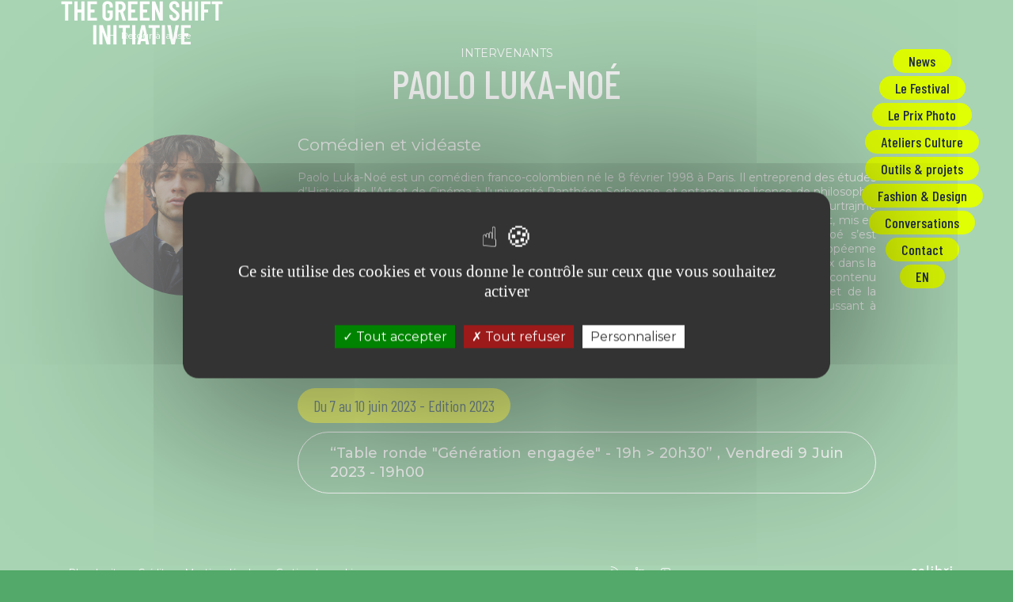

--- FILE ---
content_type: text/html; charset=UTF-8
request_url: https://www.thegreenshiftinitiative.org/fr/intervenants/paolo-luka-no%C3%A9
body_size: 3133
content:
<!DOCTYPE html>
<html lang="fr">
<head>
	<meta http-equiv="Content-Type" content="text/html; charset=UTF-8" />
	<meta name='viewport' content='width=device-width, user-scalable=no, initial-scale=1, maximum-scale=1, minimum-scale=1'/>
	<meta name="keywords" content="" />
	<meta name="description" content="" />
	<meta name="distribution" content="global" />
	<meta name="copyright" content="Ocean Innovators Platform" />
	<meta name="language" content="en" />
	<meta name="owner" content="Ocean Innovators Platform" />
	<meta name="author" content="Ocean Innovators Platform" />
	<meta name="robots" content="index, follow" />
	<meta name="city" content="Monaco" />
	<meta name="country" content="Monaco" />
	<title>Paolo Luka-Noé - The Green Shift Initiative</title>
	<link rel="apple-touch-icon" sizes="180x180" href="/images/favicon/apple-touch-icon.png">
<link rel="icon" type="image/png" sizes="32x32" href="/images/favicon/favicon-32x32.png">
<link rel="icon" type="image/png" sizes="16x16" href="/images/favicon/favicon-16x16.png">
<link rel="manifest" href="/images/favicon/site.webmanifest">
<link rel="mask-icon" href="/images/favicon/safari-pinned-tab.svg" color="#00511b">
<link rel="shortcut icon" href="/images/favicon/favicon.ico">
<meta name="msapplication-TileColor" content="#ffc40d">
<meta name="msapplication-config" content="/images/favicon/browserconfig.xml">
<meta name="theme-color" content="#ffff00">
		<meta name="apple-mobile-web-app-title" content="The Green Shift Initiative">
		<meta name="application-name" content="The Green Shift Initiative">
		<link rel="alternate" type="application/rss+xml" title="The Green Shift Initiative - actualites" href="https://www.thegreenshiftinitiative.org/fr/feed/actualites" />		<link rel="stylesheet" href="/css/_owl.carousel.css" type="text/css" />
	<link rel="stylesheet" href="/css/_owl.theme.default.css" type="text/css" />
	<link rel="stylesheet" href="/css/_sweetalert2.css" type="text/css" />
	<link rel="stylesheet" href="/css/_topbox.css" type="text/css" />
	<link rel="stylesheet" href="/css/font-colibri.css" type="text/css" />
	<link rel="stylesheet" href="/css/font-geomanist.css" type="text/css" />
	<link rel="stylesheet" href="/css/validationEngine.jquery.css" type="text/css" />
	<link rel="stylesheet" href="/css/main.css" type="text/css" />
</head>
<body class="  festival">
<!-- header -->
<header role="banner">
	<a id="toggle" class="toggle fries" data-toggle="deploy_h" data-toggledest="body">
		<i>
			<span></span>
			<span></span>
			<span></span>
		</i>
	</a>
	<div id="logo"><a href="/fr/index">The Green Shift Initiative</a></div>
	<nav role="navigation" id="menu">
		<div>
				<ul class="fst">
	<li>
		<a href="/fr/news">News</a>
	</li>
	<li>
		<a href="/fr/festivals">Le Festival</a>
	</li>
	<li>
		<a href="/fr/le-prix-photo-46">Le Prix Photo</a>
	</li>
	<li>
		<a href="/fr/ateliers-culture-43">Ateliers Culture</a>
	</li>
	<li>
		<a href="/fr/outils-projets-44">Outils & projets</a>
	</li>
	<li>
		<a href="/fr/fashion-design-45">Fashion & Design</a>
	</li>
	<li>
		<a href="/fr/news#c_01">Conversations</a>
	</li>
	<li>
		<a href="/fr/contact">Contact</a>
	</li>
		<li class="lang"><a href="/en/index" data-hover="EN">EN</a></li>
</ul>		</div>
	</nav>
</header>
<main role="main">
	<section class="wysi speakers_detail">
		<a href="/fr/festivals/2023-monaco#speakers" class="rtn">Retour à la liste</a>
		<h1 data-h='Intervenants'>Paolo Luka-Noé</h1>
		<div class="content">
			<p class="fct">Comédien et vidéaste</p>
			<p class="org"></p>
			<div>
				<p><p>Paolo Luka-Noé est un comédien franco-colombien né le 8 février 1998
à Paris. Il entreprend des études d’Histoire de l’Art et de Cinéma
à l’université Panthéon Sorbonne, et entame une licence de philosophie
tout en suivant des cours de théâtre. Il fait partie de la promotion 2023
de l’école de cinéma Kourtrajme dirigée par Ludivine Sagnier et Sebastien
Davis, qui aboutit à la création d’un seul en scène, écrit, mis en scène
et joué par Paolo Luka-Noé. En parallèle de son parcours artistique, Paolo
Luka-Noé s’est également engagé dans la cause environnementale.
En 2019, il est invité à la Commission Européenne par les Jeunes
Européens pour prononcer un discours sur la question du rôle des réseaux
sociaux dans la prise de conscience des enjeux écologiques. Il utilise
son influence sur les réseaux pour créer du contenu à caractère éducatif
sur les thèmes de l’effet de serre, de la surconsommation de viande
et de la déforestation. L’enjeu est aujourd’hui pour lui de créer un discours
non-culpabilisant mais poussant à l’action.</p></p>
			</div>
			<div class="related_s">
				<h2>Participation(s)</h2>
<h3><a href="/fr/festivals/2023-monaco#speakers">Du 7 au 10 juin 2023 - Edition 2023</a></h3>				<p>&ldquo;Table ronde "Génération engagée" - 19h > 20h30&rdquo; , Vendredi 9 Juin 2023 - 19h00</p>
			</div>
		</div>
		<aside>
			<div class="apic">
				<img src="/thmb/carre/640/medias_upload/moxie/Speakers/TGSF-2023/photo-Paolo-Luka-No.jpeg" alt="Paolo Luka-Noé">
			</div>
		</aside>
	</section>
</main>
<!-- footer -->
<footer role="contentinfo">
	<div>
		<div class="f_info">
			<ul>
	<li><a href="/fr/plan-du-site">Plan du site</a></li>

	<li><a href="/fr/crédits-15">Crédits</a></li>

	<li><a href="/fr/mentions-légales-35">Mentions légales</a></li>

	<li><a href="javascript:tarteaucitron.userInterface.openPanel();">Gestion des cookies</a></li>

</ul>		</div>
		<div class="f_reso">
			<ul>
				<li><a href="https://www.thegreenshiftinitiative.org/fr/feed/actualites" target="_blank" title="RSS The Green Shift Initiative - actualites"><i class="co-rss"></i></a></li>            <li><a href="https://www.linkedin.com/showcase/the-green-shift-festival/" target="_blank" title="LinkedIn" rel="external noopener"><i class="co-linkedin"></i></a></li>
            <li><a href="https://www.youtube.com/channel/UC6o5EbTOH2ASHG8JpTddPuQ" target="_blank" title="Youtube" rel="external noopener"><i class="co-youtube"></i></a></li>
			</ul>
		</div>
		<div class="colibri"><a class="co-colibri" href="https://www.colibri.mc" target="_blank" rel="external noopener"></a></div>
	</div>
	<div><a href="#" class="ontop"></a></div>
</footer>
<script type="text/javascript" src="/js/tarteaucitron/tarteaucitron.js"></script>
<script type="text/javascript">

	var tarteaucitronForceLanguage = 'fr';
	tarteaucitron.init({
	 "privacyUrl": "", // Privacy policy url
	 "hashtag": "#tarteaucitron", // Open the panel with this hashtag
	 "cookieName": "tarteaucitron", // Cookie name
	 "orientation": "middle", // Banner position (top - bottom)
	 "groupServices": false, // Group services by category
	 "showAlertSmall": false, // Show the small banner on bottom right
	 "cookieslist": false, // Show the cookie list
	 "closePopup": false, // Show a close X on the banner
	 "showIcon": false, // Show cookie icon to manage cookies
	 //"iconSrc": "", // Optionnal: URL or base64 encoded image
	 "iconPosition": "BottomRight", // BottomRight, BottomLeft, TopRight and TopLeft
	 "adblocker": false, // Show a Warning if an adblocker is detected
	 "DenyAllCta" : true, // Show the deny all button
	 "AcceptAllCta" : true, // Show the accept all button when highPrivacy on
	 "highPrivacy": true, // HIGHLY RECOMMANDED Disable auto consent
	 "handleBrowserDNTRequest": false, // If Do Not Track == 1, disallow all
	 "removeCredit": true, // Remove credit link
	 "moreInfoLink": true, // Show more info link
	 "useExternalCss": false, // If false, the tarteaucitron.css file will be loaded
	 "useExternalJs": false, // If false, the tarteaucitron.js file will be loaded
	 //"cookieDomain": ".my-multisite-domaine.fr", // Shared cookie for multisite
	 "readmoreLink": "", // Change the default readmore link
	 "mandatory": true, // Show a message about mandatory cookies
	});

       (tarteaucitron.job = tarteaucitron.job || []).push('youtube');

</script>
	<script type="text/javascript" src="/js/jquery.min.js"></script>
	<script type="text/javascript" src="/js/jquery-migrate-3.4.0.min.js"></script>
	<script type="text/javascript" src="/js/sweetalert2.min.js"></script>
	<script type="text/javascript" src="/js/topbox.js"></script>
	<script type="text/javascript" src="/js/colibri-antispam.js"></script>
	<script type="text/javascript" src="/js/jquery.imagefit.js"></script>
	<script type="text/javascript" src="/js/jquery.cycle2.min.js"></script>
	<script type="text/javascript" src="/js/jquery.cycle2.swipe.min.js"></script>
	<script type="text/javascript" src="/js/jquery.cycle2.carousel.min.js"></script>
	<script type="text/javascript" src="/js/owl.carousel.min.js"></script>
	<script type="text/javascript" src="/js/imagesloaded.pkgd.min.js"></script>
	<script type="text/javascript" src="/js/isotope.pkgd.min.js"></script>
	<script type="text/javascript" src="/js/validationEngine/validationEngine.js"></script>
	<script type="text/javascript" src="/js/validationEngine/languages/jquery.validationEngine-fr.js"></script>
	<script type="text/javascript" src="/js/front-socle.js"></script>
</body>
</html>

--- FILE ---
content_type: text/css
request_url: https://www.thegreenshiftinitiative.org/css/font-colibri.css
body_size: 2122
content:
@font-face {
  font-family: 'Colibri';
  src:
    url('../fonts/colibri_v2.ttf?x0hr1f') format('truetype'),
    url('../fonts/colibri_v2.woff?x0hr1f') format('woff'),
    url('../fonts/colibri_v2.svg?x0hr1f#colibri_v2') format('svg');
  font-weight: normal;
  font-style: normal;
  font-display: block;
}

[class^="co-"], [class*=" co-"] {
  /* use !important to prevent issues with browser extensions that change fonts */
  font-family: 'Colibri' !important;
  speak: never;
  font-style: normal;
  font-weight: normal;
  font-variant: normal;
  text-transform: none;
  line-height: 1;

  /* Better Font Rendering =========== */
  -webkit-font-smoothing: antialiased;
  -moz-osx-font-smoothing: grayscale;
}

.co-star-demi-f:before {
  content: "\e901";
}
.co-star2-demi-f:before {
  content: "\e902";
}
.co-star-demi:before {
  content: "\e903";
}
.co-star2-demi:before {
  content: "\e904";
}
.co-star:before {
  content: "\e905";
}
.co-star2:before {
  content: "\e906";
}
.co-star-f:before {
  content: "\e907";
}
.co-star2-f:before {
  content: "\e908";
}
.co-user:before {
  content: "\e005";
}
.co-users:before {
  content: "\e001";
}
.co-user2:before {
  content: "\e9b7";
}
.co-users2:before {
  content: "\e9b8";
}
.co-user-f:before {
  content: "\e909";
}
.co-users-f:before {
  content: "\e90a";
}
.co-bag:before {
  content: "\e90b";
}
.co-bag2:before {
  content: "\e90c";
}
.co-bag3:before {
  content: "\e035";
}
.co-bag4:before {
  content: "\e04f";
}
.co-bag5:before {
  content: "\e914";
}
.co-bag6:before {
  content: "\e9a1";
}
.co-vart:before {
  content: "\e04e";
}
.co-cart-loaded:before {
  content: "\e04d";
}
.co-cart2:before {
  content: "\e9a2";
}
.co-msg:before {
  content: "\e086";
}
.co-msg2:before {
  content: "\e973";
}
.co-search:before {
  content: "\e090";
}
.co-search2:before {
  content: "\e91b";
}
.co-search3:before {
  content: "\e99a";
}
.co-zoom-add:before {
  content: "\e091";
}
.co-zoom-remove:before {
  content: "\e092";
}
.co-arrow-back:before {
  content: "\e90d";
}
.co-arrow-up:before {
  content: "\e90e";
}
.co-arrow-down:before {
  content: "\e90f";
}
.co-arrow-forward:before {
  content: "\e910";
}
.co-arrow-back2:before {
  content: "\e94d";
}
.co-arrow-up2:before {
  content: "\e950";
}
.co-arrow-down2:before {
  content: "\e94f";
}
.co-arrow-forward2:before {
  content: "\e94e";
}
.co-arrow-back3:before {
  content: "\e911";
}
.co-arrow-up3:before {
  content: "\e923";
}
.co-arrow-down3:before {
  content: "\e922";
}
.co-arrow-forward3:before {
  content: "\e912";
}
.co-chevron-left:before {
  content: "\e93b";
}
.co-chevron-up:before {
  content: "\e93d";
}
.co-chevron-down:before {
  content: "\e93a";
}
.co-chevron-right:before {
  content: "\e93c";
}
.co-chevron-left2:before {
  content: "\e96e";
}
.co-chevron-down2:before {
  content: "\e9d0";
}
.co-chevron-up2:before {
  content: "\e9d1";
}
.co-chevron-right2:before {
  content: "\e9c7";
}
.co-chevron-left3:before {
  content: "\e605";
}
.co-chevron-up3:before {
  content: "\e607";
}
.co-chevron-down3:before {
  content: "\e604";
}
.co-chevron-right3:before {
  content: "\e606";
}
.co-chevron-left-micro:before {
  content: "\e92a";
}
.co-chevron-up-micro:before {
  content: "\e94c";
}
.co-chevron-down-micro:before {
  content: "\e94b";
}
.co-chevron-right-micro:before {
  content: "\e92b";
}
.co-arrow-left-circle:before {
  content: "\e07a";
}
.co-arrow-up-circle:before {
  content: "\e078";
}
.co-arrow-down-circle:before {
  content: "\e07b";
}
.co-arrow-right-circle:before {
  content: "\e079";
}
.co-arrow-left-circle2:before {
  content: "\e925";
}
.co-arrow-up-circle2:before {
  content: "\e929";
}
.co-arrow-down-circle2:before {
  content: "\e921";
}
.co-arrow-right-circle2:before {
  content: "\e927";
}
.co-chevrons-left:before {
  content: "\e93f";
}
.co-chevrons-up:before {
  content: "\e941";
}
.co-chevrons-down:before {
  content: "\e93e";
}
.co-chevrons-right:before {
  content: "\e940";
}
.co-plus:before {
  content: "\e98e";
}
.co-minus:before {
  content: "\e980";
}
.co-plus2:before {
  content: "\e095";
}
.co-minus2:before {
  content: "\e615";
}
.co-plus-circle2:before {
  content: "\e98c";
}
.co-minus-circle2:before {
  content: "\e97e";
}
.co-plus-square:before {
  content: "\e98d";
}
.co-minus-square:before {
  content: "\e97f";
}
.co-check:before {
  content: "\e939";
}
.co-check2:before {
  content: "\e080";
}
.co-check3:before {
  content: "\e937";
}
.co-check-square:before {
  content: "\e938";
}
.co-close:before {
  content: "\e9c2";
}
.co-close2:before {
  content: "\e082";
}
.co-diamond:before {
  content: "\e043";
}
.co-award2:before {
  content: "\e028";
}
.co-award:before {
  content: "\e9c8";
}
.co-tag:before {
  content: "\e055";
}
.co-bookmark:before {
  content: "\e913";
}
.co-trophy:before {
  content: "\e006";
}
.co-heart:before {
  content: "\e915";
}
.co-heart-f:before {
  content: "\e916";
}
.co-heart2:before {
  content: "\e917";
}
.co-heart2-f:before {
  content: "\e918";
}
.co-phone:before {
  content: "\e600";
}
.co-phone2:before {
  content: "\e988";
}
.co-earphones-alt:before {
  content: "\e03c";
}
.co-earphones:before {
  content: "\e03d";
}
.co-bubble2:before {
  content: "\e07d";
}
.co-bubbles:before {
  content: "\e04a";
}
.co-bubble3:before {
  content: "\e979";
}
.co-bubble-square:before {
  content: "\e97a";
}
.co-bubble:before {
  content: "\e919";
}
.co-bubble-f:before {
  content: "\e91a";
}
.co-bubble-square2:before {
  content: "\e02c";
}
.co-settings:before {
  content: "\e09a";
}
.co-settings2:before {
  content: "\e99c";
}
.co-settings3:before {
  content: "\e91c";
}
.co-equalizer:before {
  content: "\e06c";
}
.co-equalizer2:before {
  content: "\e9a6";
}
.co-equalizer3:before {
  content: "\e91d";
}
.co-filter:before {
  content: "\e95f";
}
.co-lock:before {
  content: "\e08e";
}
.co-unlock:before {
  content: "\e08f";
}
.co-lock2:before {
  content: "\e970";
}
.co-unlock2:before {
  content: "\e9b0";
}
.co-clock1:before {
  content: "\e081";
}
.co-clock2:before {
  content: "\e943";
}
.co-clock3:before {
  content: "\e91e";
}
.co-clock-f:before {
  content: "\e91f";
}
.co-bell:before {
  content: "\e027";
}
.co-bell2:before {
  content: "\e931";
}
.co-bell-off:before {
  content: "\e930";
}
.co-event:before {
  content: "\e619";
}
.co-calender:before {
  content: "\e075";
}
.co-calendar:before {
  content: "\e933";
}
.co-power:before {
  content: "\e097";
}
.co-power1:before {
  content: "\e990";
}
.co-maximize:before {
  content: "\e976";
}
.co-maximize2:before {
  content: "\e057";
}
.co-maximize3:before {
  content: "\e038";
}
.co-maximize4:before {
  content: "\e977";
}
.co-globe-alt:before {
  content: "\e036";
}
.co-globe:before {
  content: "\e037";
}
.co-globe2:before {
  content: "\e920";
}
.co-location-pin:before {
  content: "\e096";
}
.co-location-pin2:before {
  content: "\e974";
}
.co-location-pin3:before {
  content: "\e924";
}
.co-location-pin4:before {
  content: "\e926";
}
.co-directions:before {
  content: "\e041";
}
.co-direction:before {
  content: "\e042";
}
.co-compass:before {
  content: "\e045";
}
.co-compass2:before {
  content: "\e947";
}
.co-map:before {
  content: "\e033";
}
.co-map2:before {
  content: "\e975";
}
.co-speedometer:before {
  content: "\e007";
}
.co-rocket:before {
  content: "\e05c";
}
.co-lightning:before {
  content: "\e020";
}
.co-lightning2:before {
  content: "\e9c4";
}
.co-pie-chart:before {
  content: "\e05e";
}
.co-pie-chart2:before {
  content: "\e989";
}
.co-chart:before {
  content: "\e077";
}
.co-graph:before {
  content: "\e06b";
}
.co-grid:before {
  content: "\e06a";
}
.co-grid2:before {
  content: "\e965";
}
.co-grid-f:before {
  content: "\e928";
}
.co-first2:before {
  content: "\e06f";
}
.co-rewind2:before {
  content: "\e070";
}
.co-pause2:before {
  content: "\e072";
}
.co-play2:before {
  content: "\e071";
}
.co-forward2:before {
  content: "\e073";
}
.co-last2:before {
  content: "\e074";
}
.co-first:before {
  content: "\e9a3";
}
.co-rewind:before {
  content: "\e994";
}
.co-play:before {
  content: "\e98b";
}
.co-forward:before {
  content: "\e959";
}
.co-last:before {
  content: "\e9a4";
}
.co-first-f:before {
  content: "\e92c";
}
.co-rewind-f:before {
  content: "\e92d";
}
.co-stop-f:before {
  content: "\e92e";
}
.co-pause-f:before {
  content: "\e92f";
}
.co-play-f:before {
  content: "\e932";
}
.co-forward-f:before {
  content: "\e934";
}
.co-last-f:before {
  content: "\e935";
}
.co-camrecorder:before {
  content: "\e07e";
}
.co-film:before {
  content: "\e03a";
}
.co-camera2:before {
  content: "\e07f";
}
.co-camera:before {
  content: "\e936";
}
.co-camera-off:before {
  content: "\e942";
}
.co-attach:before {
  content: "\ea1e";
}
.co-attach2:before {
  content: "\e093";
}
.co-attach3:before {
  content: "\e986";
}
.co-send:before {
  content: "\e094";
}
.co-send2:before {
  content: "\e99b";
}
.co-bar-chart:before {
  content: "\e9ca";
}
.co-bar-chart2:before {
  content: "\e9c9";
}
.co-playlist:before {
  content: "\e030";
}
.co-music:before {
  content: "\e061";
}
.co-music-tone:before {
  content: "\e062";
}
.co-music2:before {
  content: "\e985";
}
.co-volume2-low:before {
  content: "\e09f";
}
.co-volume2-medium:before {
  content: "\e0a0";
}
.co-volume2-mute:before {
  content: "\e0a1";
}
.co-volume:before {
  content: "\e9bc";
}
.co-volume-low:before {
  content: "\e9b9";
}
.co-volume-medium:before {
  content: "\e9ba";
}
.co-volume-x:before {
  content: "\e9bb";
}
.co-volume-f:before {
  content: "\e900";
}
.co-volume-low-f:before {
  content: "\e944";
}
.co-volume-medium-f:before {
  content: "\e945";
}
.co-volume-high-f:before {
  content: "\e946";
}
.co-volume-mute-f:before {
  content: "\e948";
}
.co-list:before {
  content: "\e96f";
}
.co-list2:before {
  content: "\e067";
}
.co-menu:before {
  content: "\e601";
}
.co-menu2:before {
  content: "\e978";
}
.co-more2-vertical:before {
  content: "\e602";
}
.co-more2-horizontal:before {
  content: "\e603";
}
.co-more-vertical:before {
  content: "\e983";
}
.co-more-horizontal:before {
  content: "\e982";
}
.co-help:before {
  content: "\e056";
}
.co-help2:before {
  content: "\e949";
}
.co-question:before {
  content: "\e05d";
}
.co-question2:before {
  content: "\e966";
}
.co-info1:before {
  content: "\e08b";
}
.co-info2:before {
  content: "\e96a";
}
.co-info:before {
  content: "\e94a";
}
.co-alert-circle:before {
  content: "\e951";
}
.co-alert-triangle:before {
  content: "\e952";
}
.co-edit:before {
  content: "\e05f";
}
.co-edit2:before {
  content: "\e060";
}
.co-edit3:before {
  content: "\e953";
}
.co-edit4:before {
  content: "\e954";
}
.co-edit5:before {
  content: "\e955";
}
.co-trash:before {
  content: "\e054";
}
.co-trash2:before {
  content: "\e9ab";
}
.co-trash3:before {
  content: "\e9aa";
}
.co-trash-f:before {
  content: "\e956";
}
.co-trash2-f:before {
  content: "\e957";
}
.co-cloud:before {
  content: "\e958";
}
.co-cloud2-dl:before {
  content: "\e083";
}
.co-cloud-dl:before {
  content: "\e95a";
}
.co-cloud2-upload:before {
  content: "\e084";
}
.co-cloud-upload:before {
  content: "\e9b1";
}
.co-upload:before {
  content: "\e9b2";
}
.co-download:before {
  content: "\e95b";
}
.co-login:before {
  content: "\e971";
}
.co-logout:before {
  content: "\e972";
}
.co-logout2:before {
  content: "\e065";
}
.co-login2:before {
  content: "\e066";
}
.co-file2:before {
  content: "\e085";
}
.co-file:before {
  content: "\e95d";
}
.co-file-txt:before {
  content: "\e95e";
}
.co-folder:before {
  content: "\e962";
}
.co-folder2:before {
  content: "\e089";
}
.co-home:before {
  content: "\e069";
}
.co-home2:before {
  content: "\e967";
}
.co-picture:before {
  content: "\e032";
}
.co-picture2:before {
  content: "\e968";
}
.co-layers:before {
  content: "\e034";
}
.co-layers2:before {
  content: "\e96b";
}
.co-link:before {
  content: "\e96c";
}
.co-link2:before {
  content: "\e08d";
}
.co-link3:before {
  content: "\e96d";
}
.co-eye:before {
  content: "\e087";
}
.co-eye2:before {
  content: "\e95c";
}
.co-refresh:before {
  content: "\e992";
}
.co-repeat:before {
  content: "\e993";
}
.co-scissors:before {
  content: "\e999";
}
.co-crop:before {
  content: "\e9db";
}
.co-shieldoff:before {
  content: "\e99f";
}
.co-shield:before {
  content: "\e9a0";
}
.co-slash:before {
  content: "\e9a5";
}
.co-thumbdown:before {
  content: "\e9a8";
}
.co-thumbup:before {
  content: "\e9a9";
}
.co-truck:before {
  content: "\e9ac";
}
.co-credit-card:before {
  content: "\e025";
}
.co-bluetooth:before {
  content: "\e960";
}
.co-rss:before {
  content: "\e03b";
}
.co-rss2:before {
  content: "\e997";
}
.co-rss-f:before {
  content: "\e961";
}
.co-share:before {
  content: "\e05b";
}
.co-share2:before {
  content: "\e99d";
}
.co-share-f:before {
  content: "\e963";
}
.co-linkedin:before {
  content: "\e60a";
}
.co-linkedin2:before {
  content: "\e964";
}
.co-linkedin-f:before {
  content: "\f0e1";
}
.co-instagram:before {
  content: "\e609";
}
.co-instagram2:before {
  content: "\f16d";
}
.co-instagram3:before {
  content: "\e969";
}
.co-twitter:before {
  content: "\e009";
}
.co-twitter2:before {
  content: "\e97b";
}
.co-twitter-f:before {
  content: "\f099";
}
.co-youtube:before {
  content: "\e008";
}
.co-youtube2:before {
  content: "\e9c3";
}
.co-youtube-f:before {
  content: "\f167";
}
.co-facebook:before {
  content: "\e00b";
}
.co-facebook2:before {
  content: "\e97d";
}
.co-facebook-f:before {
  content: "\f39e";
}
.co-pinterest:before {
  content: "\e60b";
}
.co-pinterest-f:before {
  content: "\f231";
}
.co-behance-f:before {
  content: "\f1b4";
}
.co-whatsapp:before {
  content: "\f232";
}
.co-vimeo-f:before {
  content: "\f27d";
}
.co-colibri:before {
  content: "\e981";
}

--- FILE ---
content_type: text/css
request_url: https://www.thegreenshiftinitiative.org/css/font-geomanist.css
body_size: -36
content:
@font-face {
    font-family: 'Geomanist';
    src: url('../fonts/Geomanist-Light.woff2') format('woff2'),
        url('../fonts/Geomanist-Light.svg#Geomanist-Light') format('svg');
    font-weight: 300;
    font-style: normal;
    font-display: swap;
}

@font-face {
    font-family: 'Geomanist';
    src: url('../fonts/Geomanist.woff2') format('woff2'),
        url('../fonts/Geomanist.svg#Geomanist') format('svg');
    font-weight: normal;
    font-style: normal;
    font-display: swap;
}

@font-face {
    font-family: 'Geomanist';
    src: url('../fonts/Geomanist-Medium.woff2') format('woff2'),
        url('../fonts/Geomanist-Medium.svg#Geomanist-Medium') format('svg');
    font-weight: 500;
    font-style: normal;
    font-display: swap;
}



--- FILE ---
content_type: text/css
request_url: https://www.thegreenshiftinitiative.org/css/validationEngine.jquery.css
body_size: 388
content:
inputContainer { position: relative;  float: left;}
.formError { position: absolute; top: 300px; left: 300px; display: block; z-index: 5000; cursor: pointer; }
.ajaxSubmit { padding: 20px; background: #55ea55; border: 1px solid #999; display: none; }
.formError .formErrorContent { width: 100%; background: #CE302C; position:relative;	z-index:5001; color: #fff; width: 150px; font-family:sans-serif; font-weight: 500; font-size: 11px; border: 2px solid #CE302C; box-shadow: 0 0 6px #000; -moz-box-shadow: 0 0 6px #000; -webkit-box-shadow: 0 0 6px #000; padding: 4px 10px 4px 10px; border-radius:2px; -moz-border-radius: 2px; -webkit-border-radius: 6px; }
.greenPopup .formErrorContent { background: #33be40; }
.blackPopup .formErrorContent {	background: #393939; color: #FFF; }
.formError .formErrorArrow { width: 15px; margin: -2px 0 0 13px; position:relative; z-index: 5006; }
.formError .formErrorArrowBottom { box-shadow: none; -moz-box-shadow: none; -webkit-box-shadow: none; margin: 0px 0 0 12px; top:2px; }
.formError .formErrorArrow div { border-left: 2px solid #CE302C; border-right: 2px solid #CE302C; box-shadow: 0 2px 3px #444; -moz-box-shadow: 0 2px 3px #444; -webkit-box-shadow: 0 2px 3px #444; font-size: 0px; height: 1px; background: #CE302C; margin: 0 auto; line-height: 0; font-size: 0; 	display: block; }
.formError .formErrorArrowBottom div { box-shadow: none; -moz-box-shadow: none; -webkit-box-shadow: none;}
.greenPopup .formErrorArrow div { background: #33be40;}
.blackPopup .formErrorArrow div { background: #393939; color: #FFF; }
.formError .formErrorArrow .line10 { width: 15px; border: none; }
.formError .formErrorArrow .line9 { width: 13px; border: none; }
.formError .formErrorArrow .line8 {	width: 11px; }
.formError .formErrorArrow .line7 {	width: 9px;}
.formError .formErrorArrow .line6 {	width: 7px;}
.formError .formErrorArrow .line5 {	width: 5px;}
.formError .formErrorArrow .line4 {	width: 3px;border: none;}
.formError .formErrorArrow .line3 {	width: 1px; border: none; }
.formError .formErrorArrow .line2, .formError .formErrorArrow .line1  { display: none; }

--- FILE ---
content_type: text/css
request_url: https://www.thegreenshiftinitiative.org/css/main.css
body_size: 10200
content:
@import"https://fonts.googleapis.com/css2?family=Barlow+Condensed:ital,wght@0,100;0,200;0,300;0,400;0,500;0,600;0,700;0,800;0,900;1,100;1,200;1,300;1,400;1,500;1,600;1,700;1,800;1,900&family=Montserrat:ital,wght@0,100..900;1,100..900&display=swap";*{-webkit-font-smoothing:antialiased;-moz-osx-font-smoothing:grayscale;margin:0;padding:0}*,*:before,*:after{box-sizing:border-box}html{font-family:sans-serif;-ms-text-size-adjust:100%;-webkit-text-size-adjust:100%}button,input,optgroup,select,textarea{font-family:inherit;font-size:100%;margin:0}article,aside,details,footer,header,main,menu,nav,section{display:block}summary{display:list-item}img{border:0;display:block}@media print{*{background:rgba(0,0,0,0) !important;color:#000 !important;box-shadow:none !important;text-shadow:none !important;-webkit-filter:none !important;filter:none !important;-ms-filter:none !important}a,a:visited{text-decoration:underline}a[href]:after{content:" (" attr(href) ")"}abbr[title]:after{content:" (" attr(title) ")"}.ir a:after,a[href^="javascript:"]:after,a[href^="#"]:after{content:""}pre,blockquote{border:1px solid #999;page-break-inside:avoid}thead{display:table-header-group}tr,img{page-break-inside:avoid}img{max-width:100% !important}@page{margin:.5cm}p,h2,h3{orphans:3;widows:3}h2,h3{page-break-after:avoid}}.toggle{display:block;cursor:pointer;padding:10px;margin:0;width:50px;height:50px;border:1px solid #e0ff04}.toggle i{display:flex;justify-content:center;flex-direction:column;align-items:center;flex-wrap:wrap;position:relative;width:100%;height:100%}.toggle span{display:block;transition:all .5s;height:1px;width:100%;margin:4px 0;position:relative;-webkit-transform-origin:top left;transform-origin:top left}header,main,footer{left:0;position:relative;transition:all .5s}.deploy_h header,.deploy_h main,.deploy_h footer{left:100vw;transition:all .5s}.deploy_h #menu{left:0 !important;box-shadow:3px 0 5px -2px rgba(255,255,255,.2);left:0;transition:left 500ms cubic-bezier(1, 0, 0, 1) 0ms,-webkit-transform 500ms cubic-bezier(1, 0, 0, 1) 0ms;transition:transform 500ms cubic-bezier(1, 0, 0, 1) 0ms,left 500ms cubic-bezier(1, 0, 0, 1) 0ms;transition:transform 500ms cubic-bezier(1, 0, 0, 1) 0ms,left 500ms cubic-bezier(1, 0, 0, 1) 0ms,-webkit-transform 500ms cubic-bezier(1, 0, 0, 1) 0ms}.deploy_h{overflow:hidden;position:fixed}.hotdog i{-webkit-transform:rotate(-10deg);transform:rotate(-10deg)}.hotdog span{margin:5px 0 0;height:1.5px}.hotdog span:nth-child(1){width:22px}.hotdog span:nth-child(2){width:32px}.hotdog span:nth-child(3){width:22px}.hotdog:hover span:nth-child(1){width:24px}.hotdog:hover span:nth-child(2){width:20px}.hotdog:hover span:nth-child(3){width:12px}.deploy_h .hotdog i{-webkit-transform:rotate(0);transform:rotate(0)}.deploy_h .hotdog span:nth-child(1){-webkit-transform:rotate(45deg) translate(1px, -4px);transform:rotate(45deg) translate(1px, -4px)}.deploy_h .hotdog span:nth-child(2){width:0}.deploy_h .hotdog span:nth-child(3){-webkit-transform:rotate(-45deg) translate(1px, 3px);transform:rotate(-45deg) translate(1px, 3px)}.burger:hover span:nth-child(1){width:26px}.burger:hover span:nth-child(2){width:20px}.burger:hover span:nth-child(3){width:26px}.deploy_h .burger span:nth-child(1){-webkit-transform:rotate(45deg) translate(1px, -4px);transform:rotate(45deg) translate(1px, -4px)}.deploy_h .burger span:nth-child(2){width:0}.deploy_h .burger span:nth-child(3){-webkit-transform:rotate(-45deg) translate(1px, 3px);transform:rotate(-45deg) translate(1px, 3px)}.fries i{align-items:end}.fries span{margin:3px 0}.fries span:nth-child(1){width:28px}.fries span:nth-child(2){width:24px}.fries span:nth-child(3){width:18px}.fries:hover span:nth-child(1){width:24px}.fries:hover span:nth-child(2){width:26px}.fries:hover span:nth-child(3){width:12px}.deploy_h .fries span:nth-child(1){-webkit-transform:rotate(45deg) translate(0, -5px);transform:rotate(45deg) translate(0, -5px);width:30px}.deploy_h .fries span:nth-child(2){width:0}.deploy_h .fries span:nth-child(3){-webkit-transform:rotate(-45deg) translate(-1px, 4px);transform:rotate(-45deg) translate(-1px, 4px);width:30px}.named{width:auto;height:auto}.named span{height:auto;width:auto;background:none;font-style:normal;margin:0}.named span:before{content:attr(data-named-on);white-space:nowrap;width:100%;height:100%;color:#23484a}.deploy_h .named span:before,.e_deploy_h .named span:before{content:attr(data-named-off);width:100%;height:100%;color:#23484a}.choco i{justify-content:space-between}.choco span{height:4px;width:4px;margin:2px;-webkit-transform-origin:center left;transform-origin:center left}.choco:hover span:nth-child(1){-webkit-animation:opa .9s infinite forwards;animation:opa .9s infinite forwards;-webkit-animation-delay:.1s;animation-delay:.1s}.choco:hover span:nth-child(2){-webkit-animation:opa .9s infinite forwards;animation:opa .9s infinite forwards;-webkit-animation-delay:.2s;animation-delay:.2s}.choco:hover span:nth-child(3){-webkit-animation:opa .9s infinite forwards;animation:opa .9s infinite forwards;-webkit-animation-delay:.3s;animation-delay:.3s}.choco:hover span:nth-child(4){-webkit-animation:opa .9s infinite forwards;animation:opa .9s infinite forwards;-webkit-animation-delay:.4s;animation-delay:.4s}.choco:hover span:nth-child(5){-webkit-animation:opa .9s infinite forwards;animation:opa .9s infinite forwards;-webkit-animation-delay:.5s;animation-delay:.5s}.choco:hover span:nth-child(6){-webkit-animation:opa .9s infinite forwards;animation:opa .9s infinite forwards;-webkit-animation-delay:.6s;animation-delay:.6s}.choco:hover span:nth-child(7){-webkit-animation:opa .9s infinite forwards;animation:opa .9s infinite forwards;-webkit-animation-delay:.7s;animation-delay:.7s}.choco:hover span:nth-child(8){-webkit-animation:opa .9s infinite forwards;animation:opa .9s infinite forwards;-webkit-animation-delay:.8s;animation-delay:.8s}.choco:hover span:nth-child(9){-webkit-animation:opa .9s infinite forwards;animation:opa .9s infinite forwards;-webkit-animation-delay:.9s;animation-delay:.9s}.deploy_h .choco:hover span{-webkit-animation:none;animation:none}.deploy_h .choco span{width:100%;height:2px;display:none}.deploy_h .choco span:nth-child(1){-webkit-transform:rotate(45deg) translate(1px, 0px);transform:rotate(45deg) translate(1px, 0px);display:block}.deploy_h .choco span:nth-child(3){-webkit-transform:rotate(-45deg) translate(1px, 0px);transform:rotate(-45deg) translate(1px, 0px);display:block}.bento i{justify-content:space-between}.bento span{height:4px;width:4px;border-radius:4px;margin:2px}.bento:hover span:nth-child(1){-webkit-animation:opa .9s infinite forwards;animation:opa .9s infinite forwards;-webkit-animation-delay:.1s;animation-delay:.1s}.bento:hover span:nth-child(2){-webkit-animation:opa .9s infinite forwards;animation:opa .9s infinite forwards;-webkit-animation-delay:.2s;animation-delay:.2s}.bento:hover span:nth-child(3){-webkit-animation:opa .9s infinite forwards;animation:opa .9s infinite forwards;-webkit-animation-delay:.3s;animation-delay:.3s}.bento:hover span:nth-child(4){-webkit-animation:opa .9s infinite forwards;animation:opa .9s infinite forwards;-webkit-animation-delay:.4s;animation-delay:.4s}.bento:hover span:nth-child(5){-webkit-animation:opa .9s infinite forwards;animation:opa .9s infinite forwards;-webkit-animation-delay:.5s;animation-delay:.5s}.bento:hover span:nth-child(6){-webkit-animation:opa .9s infinite forwards;animation:opa .9s infinite forwards;-webkit-animation-delay:.6s;animation-delay:.6s}.bento:hover span:nth-child(7){-webkit-animation:opa .9s infinite forwards;animation:opa .9s infinite forwards;-webkit-animation-delay:.7s;animation-delay:.7s}.bento:hover span:nth-child(8){-webkit-animation:opa .9s infinite forwards;animation:opa .9s infinite forwards;-webkit-animation-delay:.8s;animation-delay:.8s}.bento:hover span:nth-child(9){-webkit-animation:opa .9s infinite forwards;animation:opa .9s infinite forwards;-webkit-animation-delay:.9s;animation-delay:.9s}.deploy_h .bento:hover span{-webkit-animation:none;animation:none}.deploy_h .bento span{width:100%;height:2px;display:none}.deploy_h .bento span:nth-child(1){-webkit-transform:rotate(45deg) translate(1px, 0px);transform:rotate(45deg) translate(1px, 0px);display:block}.deploy_h .bento span:nth-child(3){-webkit-transform:rotate(-45deg) translate(1px, 0px);transform:rotate(-45deg) translate(1px, 0px);display:block}@-webkit-keyframes opa{0%{opacity:1}50%{opacity:0}100%{opacity:1}}@keyframes opa{0%{opacity:1}50%{opacity:0}100%{opacity:1}}header{position:relative;z-index:9000;width:100%;aspect-ratio:1920/242}.homehome header{height:0}.home header{height:0}#logo{position:absolute;top:50%;left:6%;-webkit-transform:translateY(-50%);transform:translateY(-50%);z-index:1000;width:205px;height:127px;transition:all .5s}.homehome #logo{position:absolute;top:58vh;right:8vw;left:auto;-webkit-transform:translateY(-50%);transform:translateY(-50%);z-index:1000;width:386px;height:226px;transition:all .5s}.homehome #logo:after{content:"";width:40%;height:120%;background:#00303c;position:absolute;left:50%;top:-10%;-webkit-transform:translateX(-50%);transform:translateX(-50%);z-index:-1}.logo_mobile{background:url("../images/logo.svg") no-repeat 0 0/contain rgba(0,0,0,0);width:50%;height:auto;aspect-ratio:315/185;margin:30vw auto 0;display:none}#logo a{background:url("../images/logo.svg") no-repeat 0 0/contain rgba(0,0,0,0);text-indent:-999em;display:block;margin:0;opacity:1;transition:all .5s;height:100%;width:100%}.home #logo{top:60px;left:50%;-webkit-transform:translateX(-50%);transform:translateX(-50%);width:30vw;height:18vw}#toggle{display:none}header,main,footer{left:0;position:relative;transition:all .5s}.deploy_h header,.deploy_h main,.deploy_h footer{left:100vw;transition:all .5s}.deploy_h #menu{left:0 !important;box-shadow:3px 0 5px -2px rgba(255,255,255,.2);left:0;transition:left 500ms cubic-bezier(1, 0, 0, 1) 0ms,-webkit-transform 500ms cubic-bezier(1, 0, 0, 1) 0ms;transition:transform 500ms cubic-bezier(1, 0, 0, 1) 0ms,left 500ms cubic-bezier(1, 0, 0, 1) 0ms;transition:transform 500ms cubic-bezier(1, 0, 0, 1) 0ms,left 500ms cubic-bezier(1, 0, 0, 1) 0ms,-webkit-transform 500ms cubic-bezier(1, 0, 0, 1) 0ms}.deploy_h{overflow:hidden;position:fixed}#menu,#menu *{transition:all .5s}#menu{margin:0;padding:0;position:fixed;right:30px;top:60px;z-index:2000}#menu>div{display:flex;justify-content:flex-end}#menu ul{margin:0;padding:0;display:flex;flex-direction:column;justify-content:center;align-items:center;width:170px}#menu ul li{-webkit-transform-origin:top right;transform-origin:top right;margin:2px 0}#menu ul li a{font-family:"Barlow Condensed",sans-serif;color:#1c2949;font-size:1.8rem;font-weight:500;text-align:left;padding:0 20px;margin:0;position:relative;background:#e0ff04;transition:all .5s;display:block;line-height:30px;border-radius:50vh}#menu ul li:hover a{padding:0 25px}a.live{position:fixed;right:0;top:210px;font-family:"Barlow Condensed",sans-serif;color:#1c2949;display:block;font-size:1.8rem;font-weight:500;text-align:left;padding:0 20px 0 16px;background:url("/images/bg_live.svg") no-repeat 0 0;height:60px;-webkit-transform:rotate(-9deg);transform:rotate(-9deg);-webkit-transform-origin:top right;transform-origin:top right;z-index:100}a.live span{width:60px;text-align:center;line-height:.8;font-size:2rem;display:block;margin:10px 0 0}a.live:hover{-webkit-transform:rotate(-9deg);transform:rotate(-9deg);color:#1c2949;padding:0 30px 0 16px}nav.anchors{position:fixed;left:3%;top:80px;transition:all .5s;z-index:100}.fixed+main nav.anchors{left:2%;top:60px}nav.anchors a{text-transform:uppercase;color:#fff;display:inline-block;margin:10px 0;position:relative;padding:5px 10px;background:#00303c;border-radius:50vh}nav.anchors a:hover,ul.snd li.active a{color:#e0ff04}nav.anchors a:before{content:"";height:7px;width:1px;background:#fff;position:absolute;top:-14px;left:5px}nav.anchors ul li:first-child{display:none}.home nav.anchors ul{display:block}@media all and (max-width: 810px){.homehome #logo{display:none}.logo_mobile{display:block}}@media all and (max-width: 480px){header{height:140px;background-size:200%}#logo{width:175px;height:107px}.home #logo{top:32%;position:fixed;width:265px;height:185px}.fixed #logo,.fixed .homehome #logo{top:0;height:30px;width:35px}#menu{right:0;top:30px}#menu ul{align-items:flex-end}#menu ul li a{border-radius:50vh}ul.snd{left:0;top:auto;bottom:0;width:100%;background:#e0ff04;margin:0}.fixed+main ul.snd{left:0;top:auto}ul.snd a{text-transform:uppercase;background:#fff;color:#fff;text-transform:uppercase;height:47px}nav.anchors{left:0;top:auto;bottom:0;background:#fff;width:100%;-webkit-transform:translateY(calc(100% - 37px));transform:translateY(calc(100% - 37px));z-index:9510}.fixed+main nav.anchors{left:0;top:auto;bottom:0}nav.anchors ul{overflow:hidden;display:flex;flex-wrap:wrap;flex-direction:column;overflow:hidden;padding:0;margin:-10px 10px}nav.anchors a:before{display:none}nav.anchors a,nav.anchors li{font-size:1.8rem;background:#e0ff04;color:#23484a;display:block;width:100%;line-height:47px;margin:0;padding:0 10px;text-transform:uppercase}.fixed+main nav.anchors a,main nav.anchors a{background:#e0ff04}nav.anchors ul li:first-child{display:block}nav.anchors li:first-child:after{content:"";font-family:"Colibri";position:relative;float:right}nav.anchors.opened{-webkit-transform:translateY(0);transform:translateY(0)}nav.anchors.opened ul{margin:-10px 10px 0}nav.anchors.opened li:first-child:after{content:""}}.rowElem{margin:18px 0;position:relative}.radioElem,.checkboxElem,.selectElem,.fileElem{position:relative}.presuffix{display:flex;align-items:center}.presuffix p{margin:0 10px !important}fieldset{margin:10px 0;padding:10px;border:none}legend{font-size:2rem;padding:0 10px}input,textarea,select,input[type=file]{outline:none;font-size:1.6rem;font-weight:400;width:100%;padding:clamp(1rem,1vw,1.5rem) clamp(1.5rem,1.5vw,2rem);transition:all .5s}input::-moz-placeholder,textarea::-moz-placeholder,select::-moz-placeholder,input[type=file]::-moz-placeholder{color:rgba(255,255,255,.4);opacity:1;font-weight:400}input:-ms-input-placeholder,textarea:-ms-input-placeholder,select:-ms-input-placeholder,input[type=file]:-ms-input-placeholder{color:rgba(255,255,255,.4);font-weight:400}input::-webkit-input-placeholder,textarea::-webkit-input-placeholder,select::-webkit-input-placeholder,input[type=file]::-webkit-input-placeholder{color:rgba(255,255,255,.4);font-weight:400}label{font-size:1.6rem}label span{background:#e0ff04;color:#23484a;border-radius:3px;font-size:1.2rem;font-weight:500;top:-10px;left:8px;max-height:0;overflow:hidden;position:absolute;transition:all .5s}label.show-label span{max-height:22px;padding:2px 6px}input{background:#00303c;border:1px solid rgba(255,255,255,.5);color:#fff;border-radius:5px}input:hover{background:#00303c;border:1px solid #e0ff04;color:#fff;border-radius:5px}input:focus,textarea:focus{background:#00303c;border:1px solid #e0ff04;color:#fff;border-radius:5px}input[disabled],textarea[disabled]{background:#ccc;border:#ccc;color:#ccc}textarea{background:#00303c;border:1px solid rgba(255,255,255,.5);color:#fff;border-radius:5px;font-size:1.6rem;height:96px;line-height:1.4;resize:none;transition:all .5s}textarea:hover{background:#00303c;border:1px solid #e0ff04;color:#fff;border-radius:5px}textarea:focus{height:120px}select{background:#00303c;border:1px solid rgba(255,255,255,.5);color:#fff;border-radius:5px;-webkit-appearance:none;-moz-appearance:none;appearance:none}select:hover{border:1px solid #e0ff04}.selectElem:after{content:"";font-family:"colibri";font-size:2rem;pointer-events:none;position:absolute;right:clamp(10px,20px,1vw);top:50%;-webkit-transform:translateY(-50%);transform:translateY(-50%)}input[type=file]{cursor:pointer;position:relative}input[type=file]::-webkit-file-upload-button{margin-right:0;border:none;background:#e0ff04;color:#23484a;position:absolute;right:0;top:0;height:100%;padding:0 20px}input[type=file]::file-selector-button{margin-right:0;border:none;background:#e0ff04;color:#23484a;position:absolute;right:0;top:0;height:100%;padding:0 20px}input[type=submit]{background:#e0ff04;border:1px solid #e0ff04;color:#23484a;border-radius:5px;font-size:1.6rem;cursor:pointer;transition:all .5s}input[type=submit]:hover{background:#fff;border:1px solid #fff;color:#000;border-radius:5px}.radioElem label{display:flex;align-items:center}input[type=radio]{-webkit-appearance:none;-moz-appearance:none;appearance:none;margin:0;border:none;width:auto;position:relative}input[type=radio]::before{display:block;content:"";height:clamp(1rem,1vw,1.5rem);width:clamp(1rem,1vw,1.5rem);border-radius:50%;background:#00303c;outline:1px solid rgba(255,255,255,.5);outline-offset:2px;transition:all .5s}input[type=radio]:hover::before{outline:1px solid #e0ff04}input[type=radio]:checked::before{outline:1px solid #e0ff04;background:#e0ff04}.star input[type=radio]::before{content:"";height:auto;width:auto;color:#fff;font-size:1.6rem;font-family:"Colibri";outline:none}.star input[type=radio]:hover::before{content:"";color:#e0ff04;font-size:1.6rem;outline:none;background:rgba(0,0,0,0)}.star input[type=radio]:checked::before{content:"";color:#e0ff04;font-size:1.6rem;outline:none;background:rgba(0,0,0,0)}.checkboxElem label{display:flex;align-items:center}input[type=checkbox]{-webkit-appearance:none;-moz-appearance:none;appearance:none;margin:0;border:none;width:auto;position:relative}input[type=checkbox]::before{content:"";display:block;height:clamp(1rem,1vw,1.5rem);width:clamp(1rem,1vw,1.5rem);background:#00303c;outline:1px solid rgba(255,255,255,.5);outline-offset:2px;transition:all .5s}input[type=checkbox]:hover::before{outline:1px solid #e0ff04}input[type=checkbox]:checked::before{outline:1px solid #e0ff04;background:#e0ff04}.coche input[type=checkbox]::before{font-family:"Colibri";content:"";color:#00303c;font-size:1.6rem}.coche input[type=checkbox]:checked::before{content:"";color:#e0ff04;font-size:1.4rem;background:rgba(0,0,0,0)}input[type=range]{-webkit-appearance:none;-moz-appearance:none;appearance:none;background:none;cursor:pointer;border-radius:5px;border:none}input[type=range]::-webkit-slider-thumb{-webkit-appearance:none;appearance:none;width:16px;height:16px;background:#00303c;border-radius:50%;box-shadow:0 0 2px 0 #000;-webkit-transition:all .5s;transition:all .5s;border:1px solid #e0ff04;transition:all .5s;-webkit-transform:translateY(calc(-50% + 2px));transform:translateY(calc(-50% + 2px))}input[type=range]:hover::-webkit-slider-thumb{border:1px solid #e0ff04}input[type=range]::-webkit-slider-runnable-track{background-color:#e6e6e6;height:5px;-webkit-appearance:none;border-radius:5px}input[type=range]::-moz-range-thumb{width:16px;height:16px;background:#00303c;border-radius:50%;box-shadow:0 0 2px 0 #000;-moz-transition:all .5s;transition:all .5s;border:1px solid #00303c;transition:all .5s}input[type=range]:hover::-moz-range-thumb{border:1px solid #e0ff04}input[type=range]::-moz-range-track{background-color:#000709;border-radius:5px}input[type=range]::-moz-range-progress{background-color:rgba(224,255,4,.6);border-radius:5px}.imageunique{position:relative;margin:0 auto;height:96vh;width:100%}.imageunique .iimg{position:relative;height:100%}.imageunique .iimg img{-o-object-fit:cover;object-fit:cover;width:100%;height:100%}.imageunique .iimg .mask_gradient{position:absolute;bottom:0;left:0;height:100%;width:100%;background-image:linear-gradient(180deg, rgba(83, 169, 105, 0) 0%, rgba(83, 169, 105, 0.94) 77%, #53A969 100%)}.imageunique .itxt{width:74%;position:absolute;bottom:6vw;left:50%;z-index:10;-webkit-transform:translate(-50%, 0);transform:translate(-50%, 0);display:flex;justify-content:flex-end}.imageunique .itxt p{color:#23484a;font-family:"Montserrat",sans-serif;font-weight:700;font-size:3.4rem;text-align:center;line-height:1;margin:0 auto;text-transform:uppercase}.imageunique .itxt p span{font-weight:200;clear:both;display:block}.imageunique .itxt a{border:2px solid #e0ff04;color:#23484a;padding:10px 35px;display:inline-block;margin:40px auto 0;letter-spacing:1px;font-weight:600}.imageunique .itxt a:hover{background:#e0ff04}@media all and (max-width: 480px){.imageunique .itxt{bottom:22vw}.imageunique .itxt p{width:100%}}.news_listing *{transition:.5s all}.news_listing{display:flex;margin:0 auto;flex-direction:column;padding:0}.news_listing h1{width:100%;text-align:center}.news_listing h1:before{left:50%;top:-20px;-webkit-transform:translateX(-100%);transform:translateX(-100%)}.news_listing h2{width:100%;text-align:center}.news_listing .content{flex:1 1 80%;order:2}.news_grid{margin:0 auto}.news_grid article{display:inline-block;width:300px;text-align:center;margin:15px;position:relative;background:#00303c;overflow:hidden;border:1px solid #e0ff04;border-radius:30px}.news_grid article img{width:100%}.news_grid .category{font-size:1.1rem;font-weight:600;text-transform:uppercase;padding:3px 10px;-webkit-transform:translate(-50%, -50%);transform:translate(-50%, -50%);margin:0;display:inline-block;position:absolute;left:50%;border-radius:0;background:#e0ff04;color:#23484a}.news_grid article h3{font-size:1.6rem;line-height:1.1;padding:0;letter-spacing:0;overflow:hidden;margin:20px 0 10px;color:#fff;font-weight:400;font-family:"Montserrat",sans-serif}.news_grid article time{font-size:1.1rem;font-weight:500;color:#fff;text-transform:uppercase;padding:5px 20px;display:block;clear:both;letter-spacing:1px}.news_grid article>div{padding:0 20px 20px;overflow:hidden;overflow:hidden;margin:0}.news_grid article>div p{font-size:1.2rem;font-weight:400}.news_grid article a{position:absolute;top:0;left:0;width:100%;height:100%}.news_grid article:hover{-webkit-transform:scale(0.95);transform:scale(0.95)}.news_grid .gradient{display:none}.news_listing aside{text-align:center;order:1;flex:1 1 0;margin:0 auto 20px;max-width:94%}.news_listing aside>div{padding:0;position:relative}.news_listing aside .byCat{padding:10px;border-radius:0;border:1px solid rgba(255,255,255,.2);background:#00303c}.news_listing aside .byCat>div{display:flex;flex-wrap:wrap}.news_listing aside .byCat p.tit{margin:0;cursor:pointer;margin:0}.news_listing aside .byCat p.tit:after{content:"+";position:relative;padding:0 0 0 10px}.news_listing aside .byCat ul{overflow:hidden;display:flex;flex-wrap:wrap;flex-direction:column;overflow:hidden;padding:0 10px;margin:0}.news_listing aside .byCat li{list-style:none;overflow:hidden;padding:0}.news_listing aside .byCat li a{font-size:1.1rem;font-weight:600;text-transform:uppercase;text-align:center;color:#fff;text-decoration:none;font-style:normal;display:flex;align-items:center;justify-content:center;margin:0;cursor:pointer;border-radius:5px;padding:0 30px;position:relative;height:0;transition:all .5s ease;overflow:hidden}.news_listing aside .byCat li a.active:before{content:"";margin:0 5px 0 0;color:#fff;font-family:"Colibri";position:absolute;left:0;background:rgba(255,255,255,.05);padding:5px;border-radius:5px}.news_listing aside .byCat li a:hover{background:rgba(255,255,255,.05)}.news_listing aside .byCat.hop{border-radius:10px}.news_listing aside .byCat.hop p.tit:after{content:"-"}.news_listing aside .byCat.hop li a{height:34px;margin:2px 0}.news_details{display:flex;max-width:1440px}.news_details h1{margin:20px 0 !important;text-align:left !important}.news_details .category{font-size:1.1rem;font-weight:600;text-transform:uppercase;padding:5px 10px;margin:0 !important;background:#e0ff04;color:#23484a;display:inline-block;border-radius:0}.news_details time{font-size:1.4rem;font-weight:400;text-transform:uppercase;display:block;letter-spacing:1px;margin:10px 0}.news_details .head{margin:0 0 40px 40px;float:right;max-width:50%}.news_details .head img{max-width:100%;border-radius:0}@media all and (max-width: 810px){.news_home .head{width:100%;text-align:center}.news_home .owl-carousel{width:100%}.news_home{margin:0;width:100%}}@media all and (max-width: 480px){.news_home .head h2{text-align:left}.news_grid article{margin:10px auto;width:340px}.news_listing{margin:0 auto;min-width:0;width:auto;padding:0}.news_listing aside{margin:0 auto;width:300px}.news_details .head{max-width:100%;margin:0 0 20px}.news_details .category{margin:0}.news_details time{font-size:11px;font-weight:600;color:#e0ff04;letter-spacing:2.2px;text-transform:uppercase;letter-spacing:0}}.gallery{width:76%;margin:120px auto}.gallery h2{text-align:center}.gallery .g_content{margin:0 auto}.gallery .g_content a{display:inline-block;vertical-align:top;position:relative;padding:0;width:calc(33.3333% - 20px);margin:10px;transition:all .5s;overflow:hidden;border-radius:0}.gallery .g_content a:hover{padding:0}.gallery img{-o-object-fit:cover;object-fit:cover;height:100%;max-width:100%;vertical-align:bottom;transition:all .5s}.gallery .g_content a:hover img{-webkit-transform:scale(1.05);transform:scale(1.05)}.gallery .gogeta_content{margin:0 auto}.gallery .gogeta_content>div{display:inline-block;vertical-align:top;position:relative;padding:0;width:calc(33.3333% - 20px);margin:10px;transition:all .5s;overflow:hidden;border-radius:0}.gallery .gogeta_content img{-o-object-fit:cover;object-fit:cover;height:100%;max-width:100%;transition:all .5s}.gallery .gogeta_content i{font-size:2.8rem;border-radius:80vw;padding:2rem;color:#23484a;background:#e0ff04;position:absolute;top:50%;left:50%;-webkit-transform:translate(-50%, -50%);transform:translate(-50%, -50%)}.gallery .gogeta_content a{position:absolute;top:0;left:0;height:100%;width:100%;transition:all .5s;z-index:10}.gallery .gogeta_content a:hover img{-webkit-transform:scale(1.05);transform:scale(1.05)}@media all and (max-width: 480px){.gallery .g_content a,.gallery .gogeta_content>div{width:calc(100% - 30px);margin:15px}}.gallery_video{width:84%;margin:120px auto}.gallery_video .gv_content{margin:0 auto;display:flex;flex-wrap:wrap}.gallery_video .gv_content>div{flex:1 50%;position:relative;padding:10px;position:relative}.gallery_video .gv_content>div>div{transition:all .5s;overflow:hidden}.gallery_video .gv_content img{-o-object-fit:cover;object-fit:cover;height:100%;max-width:100%;vertical-align:bottom;transition:all .5s}.gallery_video .gv_content>div:hover img{-webkit-transform:scale(1.05);transform:scale(1.05)}.gallery_video .gv_content i{font-size:2.8rem;border-radius:80vw;padding:2rem;color:#23484a;background:#e0ff04;position:absolute;top:50%;left:50%;-webkit-transform:translate(-50%, -50%);transform:translate(-50%, -50%)}.gallery_video .gv_content a{position:absolute;top:0;left:0;height:100%;width:100%;transition:all .5s}@media all and (max-width: 480px){.gallery_video{width:84%;margin:60px auto}.gallery_video .gv_content a{flex:1 100%;padding:10px 0}}modals{background:rgba(0,48,60,.9);position:fixed;top:0;left:0;height:100vh;width:100vw;visibility:hidden;opacity:0;z-index:9999;display:block}modals>div{background:#00303c;box-shadow:0 2px 14px 0 rgba(224,255,4,.16);width:80vw;position:relative;left:50%;top:50%;-webkit-transform:translate(-50%, -50%);transform:translate(-50%, -50%);z-index:10;display:none;overflow:hidden;max-height:90vh;transition:all .5s}modals>div.modal_active{display:block}body.modal_active{overflow:hidden}body.modal_active modals{opacity:1;visibility:visible}modals .m_close{font-size:2rem;font-style:normal;position:absolute;top:0;right:30px;cursor:pointer;width:40px;height:40px;display:flex;align-items:center;justify-content:center;transition:all .5s}modals .m_close:before{content:"";font-family:"colibri"}modals .m_close:hover{color:#e0ff04;background:rgba(35,72,74,.05)}modals .m_content{overflow-y:auto;max-height:90vh;padding:8%}modals .m_content img{max-width:100%}.callback .m_content{display:grid;grid-template-columns:repeat(2, 50%);padding:4%}#callback{grid-row:span 2/auto}.interstitiel{width:auto;position:absolute;overflow:visible}.interstitiel .m_content{overflow-y:hidden;padding:0}.interstitiel h1{display:none}@media all and (max-width: 810px){modals>div{width:90vw}}.partners_home{width:66%;max-width:1440px;margin:60px auto;background:#fff;border-radius:30px;padding:30px}.partners_home h2{text-align:center;color:#23484a;margin:0 0 0;font-size:1.8rem !important}.partners_home>div{display:flex;align-items:center;justify-content:center;flex-wrap:wrap;max-width:1440px;margin:0 auto;padding:0 0 40px}.partners_home article{cursor:pointer;position:relative;width:16%;margin:0 2%}.partners_home article .pic{position:relative;display:flex;align-items:center;justify-content:center}.partners_home article .pic img{width:100%;transition:all .5s}.partners_home article>a{position:absolute;left:0;top:0;height:100%;width:100%}.partners_homehome{width:84%;max-width:1440px;margin:60px auto;padding:30px;display:flex;flex-wrap:wrap;justify-content:space-between}.partners_homehome h2{text-align:center;color:#23484a;margin:0 0 0;font-size:2rem !important}.partners_homehome .owl-item{display:flex;align-items:center;justify-content:center}.partners_homehome .pic{height:64x;width:140px}.partners_homehome img{-webkit-filter:contrast(0) brightness(200);filter:contrast(0) brightness(200);max-height:100%}.phh_initiative{width:40%}.phh_initiative .pic{text-align:center}.phh_initiative .pic img{max-width:160px;display:inline-block}.phh_soutiens{width:60%}.phh_soutiens .owl-carousel .owl-item{display:flex;align-items:center}.phh_soutiens .owl-carousel .owl-item img{width:160px;display:inline-block}.phh_soutiens .pic{text-align:center}.partners_support article{cursor:pointer;position:relative;width:12.6666%;margin:2%}@media all and (max-width: 480px){.partners_home{padding:10px}.partners_home article{width:46%;margin:2%}.partners_support article{width:29.333%;margin:2%}.phh_initiative,.phh_soutiens{width:100%}}.social_sharing *{transition:all .5s;-webkit-backface-visibility:hidden;backface-visibility:hidden;-webkit-transform:translateZ(0) scale(1, 1);transform:translateZ(0) scale(1, 1)}.social_sharing{position:relative;right:10px;margin:5px 0;z-index:1100;width:240px;overflow:hidden;-webkit-transform-origin:20px 20px;transform-origin:20px 20px;-webkit-transform:rotate(0deg) translate(0px, 0px);transform:rotate(0deg) translate(0px, 0px)}.social_sharing #social_btn{z-index:20;position:relative;cursor:pointer}.social_sharing a{display:block;color:#fff;background:none;line-height:40px;width:40px;font-weight:normal;text-align:center;font-size:1.6rem;-webkit-transform:rotate(360deg);transform:rotate(360deg);border-radius:var(--ssborderRadius);border:var(--ssBorder);background:none !important}.social_sharing a:hover{color:#fff;background:var(--ssBgHover);text-decoration:none;border:var(--ssBorderHover)}.social_icons{position:absolute;left:0;top:0;margin:0;padding:0;display:flex;flex-direction:row-reverse;-webkit-transform:translate(-100%, 0);transform:translate(-100%, 0);transition:all .5s}.social_icons li{list-style:none !important;width:40px;height:40px;opacity:.8;margin:0 2px}.social_icons li:hover{opacity:1}.social_icons span{display:none}.social_sharing.showed .social_icons{-webkit-transform:translate(40px, 0);transform:translate(40px, 0)}.breadcrumbs{margin:0}.breadcrumbs ul{margin:0 auto;text-align:left}.breadcrumbs li{display:inline-flex;align-items:center}.breadcrumbs li a{color:#00303c;margin:0;font-size:1.4rem;font-weight:300;text-align:right;text-decoration:none;line-height:30px;font-family:"Montserrat",sans-serif;padding:0}.breadcrumbs li a:after{content:"/";padding:0 0 0 5px}.breadcrumbs li:last-child a:after{content:"" !important}.breadcrumbs li a:hover{padding:0 2px;color:#e0ff04}.breadcrumbs.chevron li a:after{content:">"}.breadcrumbs.dchevron li a:after{content:"»"}.breadcrumbs.colon li a:after{content:":"}.breadcrumbs.dot li a:after{content:"·"}.breadcrumbs.arrow li a:after{content:"→"}.breadcrumbs.vbar li a:after{content:"|"}.breadcrumbs.square li a:after{content:"▪"}.breadcrumbs.triangle li a:after{content:"▸"}.dropdown *{transition:all .5s}.dropdown{position:relative;display:inline-block}.dropdown p.label{border:1px solid rgba(255,255,255,.3);padding:5px 15px}.dropdown p.label span{margin:0 10px}.dropdown p.label:after{content:"";font-family:"colibri";margin:0 0 0 auto}.dropdown p{font-size:1.4rem;font-weight:400;line-height:2;white-space:nowrap;cursor:pointer;padding:0 10px;margin:0;display:flex;align-items:center;position:relative}.dropdown ul{position:absolute;right:0;top:100%;padding:0;margin:0;background:#00303c;border:1px solid rgba(224,255,4,.2);display:flex;flex-direction:column;opacity:0;z-index:100}.dropdown ul li{list-style:none !important;margin:0 !important;height:0;overflow:hidden;cursor:pointer}.dropdown ul li p:hover:before{content:"";font-family:"colibri";position:absolute;left:-10px;top:0;width:20px;height:20px;color:#fff}.dropdown ul li:hover,.dropdown ul li.active{background:rgba(255,255,255,.1)}.dropdown ul li.active p:before{content:"";font-family:"colibri";position:absolute;left:-10px;top:0;width:20px;height:20px;color:#fff}.dropdown.show ul{padding:10px 20px;opacity:1}.dropdown.show ul li{height:100%;overflow:visible}.pagine{display:flex;justify-content:center}.pagine li{border:1px solid #e6e6e6;padding:1%;margin:0 5px;border-radius:.25em;color:#fff;cursor:pointer;transition:all .5s}.pagine li:hover{background-color:#e0ff04;border:1px solid #e0ff04;color:#23484a}.pagine li:active{-webkit-transform:scale(0.9);transform:scale(0.9)}.pagine li.disabled{color:rgba(46,64,87,.4);pointer-events:none}.pagine li.active{background-color:#e0ff04;border-color:#e0ff04;color:#23484a;pointer-events:none}.tabz{margin:20px 0}.tabz_nav{display:flex;border-bottom:1px solid rgba(255,255,255,.4)}.tabz_nav a{font-size:1.2rem;color:rgba(255,255,255,.4);text-transform:uppercase;padding:1rem 1.5rem;transition:all .5s;cursor:pointer;margin:0 0 -1px}.tabz_nav a.active,.tabz_nav a:hover{color:#e0ff04;border-bottom:1px solid #e0ff04}.tabz_content{margin:0;padding:20px 0}.tabz_content>div{display:none;padding:0}.tabz_content p{font-size:1.4rem}.tabz_content>div.active{display:block;-webkit-animation:fade-in .5s;animation:fade-in .5s}@-webkit-keyframes fade-in{0%{opacity:0}100%{opacity:1}}@keyframes fade-in{0%{opacity:0}100%{opacity:1}}.tabz.boxed .tabz_nav a{border-radius:5px 5px 0 0;border:1px solid rgba(255,255,255,0)}.tabz.boxed .tabz_nav a:hover{background:rgba(255,255,255,.05);border-bottom:1px solid rgba(0,0,0,0)}.tabz.boxed .tabz_nav a.active{border:1px solid rgba(255,255,255,.4);border-bottom:1px solid #00303c}.tabz.boxed .tabz_nav a.active:hover{border-bottom:1px solid #00303c;background:none}.tabz.pilled .tabz_nav{border-bottom:1px solid rgba(255,255,255,0)}.tabz.pilled .tabz_nav a{border:1px solid rgba(255,255,255,.4);border-left:1px solid #00303c}.tabz.pilled .tabz_nav a:hover{background:#e0ff04;color:#fff;border:1px solid #e0ff04}.tabz.pilled .tabz_nav a:first-child{border-radius:5px 0 0 5px;border-left:1px solid rgba(255,255,255,.4)}.tabz.pilled .tabz_nav a:last-child{border-radius:0 5px 5px 0}.tabz.pilled .tabz_nav a.active{background:#e0ff04;color:#fff;border:1px solid #e0ff04}.tabz.btned .tabz_nav{border-bottom:1px solid rgba(255,255,255,0)}.tabz.btned .tabz_nav a{border:1px solid rgba(255,255,255,.4);border-radius:5px;margin:0 5px 0 0}.tabz.btned .tabz_nav a:hover{background:#e0ff04;color:#fff;border:1px solid #e0ff04}.tabz.btned .tabz_nav a.active{background:#e0ff04;color:#fff;border:1px solid #e0ff04}.accordions{margin:0 auto;border-radius:5px;overflow:hidden;border:1px solid rgba(255,255,255,.05)}.accordions .label{background:rgba(255,255,255,.05);color:#fff;cursor:pointer;padding:1.5rem;width:100%;margin:0 0 1px;transition:.5s;font-size:1.4rem;display:flex;align-items:center}.accordions .label:after{content:"+";color:#fff;margin:0 0 0 auto;font-size:1.8rem}.accordions .active .label:after{content:"−"}.accordions .panel{padding:1.5rem;overflow:hidden;display:none;width:100%}.accordions.chevron .label:after{content:"‹";color:#fff;margin:0 0 0 auto;font-size:1.8rem;-webkit-transform:rotate(-90deg);transform:rotate(-90deg);-webkit-transform-origin:center center;transform-origin:center center}.accordions.chevron .active .label:after{content:"›"}html{font-size:62.5%;scroll-behavior:smooth}body{color:#fff;font-family:"Montserrat",sans-serif;overflow-x:hidden;background:#00303c}body.festival{background:#53a969}.cycle-slideshow,.cycle-slide,.gmap div{transition:none !important}h1{font-size:5rem;font-weight:500;font-family:"Barlow Condensed",sans-serif;color:#fff;margin:30px 0;line-height:1;position:relative;text-transform:uppercase}h1:before{content:attr(data-h);font-size:1.4rem;text-align:center;color:#fff;position:absolute;top:-20px;left:50%;-webkit-transform:translateX(-50%);transform:translateX(-50%);font-family:"Montserrat",sans-serif;font-weight:400}h2{font-size:3.6rem;font-weight:500;font-family:"Barlow Condensed",sans-serif;color:#fff;margin:30px 0;line-height:1;position:relative}.home h2{font-size:5rem;font-weight:500}h3{font-size:2.6rem;color:#fff;font-family:"Barlow Condensed",sans-serif;margin:20px 0}h4{font-size:1.6rem;color:#fff;margin:10px 0}[class^=h] strong{font-weight:600}p{font-size:1.4rem;font-weight:normal;color:#fff;margin:0 0 10px}a{font-size:1.4rem;font-weight:normal;color:#00303c;padding:0 5px;transition:all .5s;text-decoration:none}a:hover{color:#fff;text-decoration:none}ul,ol{font-size:1.4rem;font-weight:normal;margin:10px;list-style-position:inside}ul li{list-style-type:none}blockquote{font-size:1.4rem;color:#fff;font-style:italic;padding:10px 30px;margin:40px 0;position:relative;border-left:6px solid #e0ff04}blockquote h2{margin:10px 0 30px}::-moz-selection{background:#e0ff04;color:#23484a}::selection{background:#e0ff04;color:#23484a}sup{font-size:large}.home h2 sup{font-size:x-large}.videox{position:relative;padding-bottom:56.25%;height:0}.videox iframe,.videox object,.videox embed,.videox video{position:absolute;top:0;left:0;width:100%;height:100%}.yolo{height:96vh}.yolo .iimg{position:relative;height:100%}.yolo .iimg img{-o-object-fit:cover;object-fit:cover;width:100%;height:100%}.yolo .iimg .mask_gradient{position:absolute;bottom:0;left:0;height:100%;width:100%;background-image:linear-gradient(180deg, rgba(83, 169, 105, 0) 0%, rgba(83, 169, 105, 0.94) 77%, #53A969 100%)}.vidlive{width:54%;margin:0 auto;padding:50vh 0 0}main{margin:0 auto;position:relative}.home main{margin:0 auto;background:url("/images/main_home.jpg") no-repeat top center/100%}.homehome main{margin:0 auto;background:none}main>section{margin:0 auto;padding:0;width:100%;position:relative}.home section h2:before{content:attr(data-h);text-transform:uppercase;font-size:1.4rem;text-align:center;color:#fff;position:absolute;top:-20px;left:50%;-webkit-transform:translateX(-50%);transform:translateX(-50%);font-family:"Montserrat",sans-serif;font-weight:400}.rgpd_text{padding:10px 0}.rgpd_text label{align-items:flex-start}.rgpd_text a,.rgpd_text p,.rgpd_text{font-size:1.2rem;font-style:italic;margin:0 !important}.rgpd_text input{padding:5px 10px 5px 0}.rgpd_text input[type=checkbox]::before{height:10px;width:10px}a.more{font-size:1.2rem;color:#23484a;border-radius:20px;padding:5px 20px;margin:0;transition:all .5s;display:inline-block;background:#e0ff04}a.more:hover{color:#fff;background:#e0ff04}@-webkit-keyframes animArrow{0%{-webkit-transform:translateX(2px);transform:translateX(2px)}50%{-webkit-transform:translateX(-5px);transform:translateX(-5px)}100%{-webkit-transform:translateX(5px);transform:translateX(5px)}}@keyframes animArrow{0%{-webkit-transform:translateX(2px);transform:translateX(2px)}50%{-webkit-transform:translateX(-5px);transform:translateX(-5px)}100%{-webkit-transform:translateX(5px);transform:translateX(5px)}}a.rtn{color:#fff;margin:0 auto 10px;padding:0;line-height:3rem;background:none !important;display:flex;width:100%;font-size:1.2rem}a.rtn:hover{text-decoration:none;color:#e0ff04}a.rtn:before{content:"";font-family:"Colibri";font-size:1.6rem;color:#fff;margin:0 5px 0 0}a.rtn:hover:before{-webkit-animation:animArrow 1s infinite forwards;animation:animArrow 1s infinite forwards}.img_homehome{width:82%;margin:0;max-width:1024px}.img_homehome .moon{position:absolute;width:100%;top:0;left:0;z-index:10}.img_homehome .pic{width:100%;aspect-ratio:1037/1085}.img_homehome .pic img{width:100%;-webkit-mask:url("/images/mask.svg") no-repeat;mask:url("/images/mask.svg") no-repeat;-webkit-mask-size:100%;mask-size:100%}.img_homehome .txt{position:absolute;left:33%;bottom:-110px;z-index:20;max-width:100%}.edito_homehome{width:90%;margin:180px auto 0;border:2px solid #466775;padding:5% 6%;border-radius:40px}.edito_homehome h1{font-size:6rem;text-transform:uppercase;margin:0 0 40px;-webkit-column-span:all;-moz-column-span:all;column-span:all}.edito_homehome .txt{-webkit-columns:2;-moz-columns:2;columns:2;-webkit-column-gap:80px;-moz-column-gap:80px;column-gap:80px}.col_homehome{width:90%;margin:160px auto;-webkit-columns:2;-moz-columns:2;columns:2;-webkit-column-gap:20px;-moz-column-gap:20px;column-gap:20px}.col_homehome article{font-size:6.6rem;margin:0 0 140px;-webkit-column-break-inside:avoid;-moz-column-break-inside:avoid;break-inside:avoid-column;position:relative}.col_homehome article>img{width:96px;position:absolute;top:0;right:10%;-webkit-transform:translateY(-70%);transform:translateY(-70%)}.col_homehome article:nth-of-type(1)>img{right:auto;left:0}.col_homehome article h2{font-size:6.6rem;margin:0 0 20px}.col_homehome article .txt{border-radius:20px;padding:40px 60px;position:relative}.col_homehome article .txt:before{content:"";position:absolute;top:-1px;right:-1px;width:101px;height:80px;background:url("/images/cointro.svg") no-repeat 0 0;z-index:0}.col_homehome article .txt *{color:#23484a;font-size:1.6rem;position:relative;z-index:10}.col_homehome article:nth-of-type(1){-webkit-transform:rotate(-1deg);transform:rotate(-1deg)}.col_homehome article:nth-of-type(2){-webkit-transform:rotate(1deg);transform:rotate(1deg)}.col_homehome article:nth-of-type(3){-webkit-transform:rotate(1deg);transform:rotate(1deg)}.col_homehome article:nth-of-type(2) h2{text-align:right;padding:0 3% 0 0}.col_homehome article:nth-of-type(3) h2{text-align:right;padding:0 8% 0 0}.col_homehome article:nth-of-type(1) .txt{background:#e0ff04}.col_homehome article:nth-of-type(2) .txt{background-image:linear-gradient(126deg, #C7FB03 10%, #C5FB04 12%, #81F13E 42%, #03E0A8 100%)}.col_homehome article:nth-of-type(3) .txt{background:#03e1a8}.dark{color:#00303c;position:relative;margin:0 auto;padding:2vw 0}.dark h1,.dark h2,.dark h4{color:#fff !important;text-align:center}.dark h3{color:#fff !important;margin:0 0 10px}.home .dark h1:before,.home .dark h2:before{color:#fff !important}.dark p{color:#fff !important}.dark a{color:#fff !important;text-decoration:underline}.dark .txt{width:54%;margin:0 auto}.dark .cflex_3col .insert_bordered{border:1px solid #e0ff04;border-radius:0;padding:25px 25px 30px;position:relative;margin:0 1% 60px;min-width:210px;display:flex;flex-direction:column;justify-content:flex-start}.dark .cflex_3col .insert_bordered p,.dark .cflex_3col .insert_bordered a{font-size:1.2rem;padding:0}.dark .cflex_3col .insert_bordered>img{margin:auto 0 0;width:160px}.home .programme{width:92%;max-width:1440px;margin:60px auto;background:none;border-radius:30px;padding:30px}.programme{width:84%;margin:0 auto}.programme h2{text-align:center;margin:30px 0;color:#23484a}.home .programme h2::before{color:#fff}.home .programme p,.home .programme a,.home .programme span{color:#23484a}.home .programme .moderators article .fct,.home .programme .moderators article .org{color:rgba(255,255,255,.5)}.programme h3{text-align:center;margin:0 0 30px;color:#fff}.programme>div{background:rgba(255,255,255,.03);padding:2vw;margin:0 0 40px}.programme .accordions{border:none}.programme .accordions .label{position:relative}.programme .accordions .label::after{position:absolute;right:5px;top:50%;-webkit-transform:translateY(-50%);transform:translateY(-50%);color:#fff}.programme .accordions .interlude .label{cursor:auto}.programme .accordions .interlude .label::after{display:none}.programme .accordions>div{border-bottom:1px dashed #fff;position:relative}.programme .panel{padding:0 80px 20px 100px}.programme .label{font-size:1.8rem;font-weight:500;display:flex;flex-wrap:wrap;padding:10px 15px;background:none}.programme .label::after{margin:0}.programme .label time{background:#23484a;height:38px;width:60px;margin:0 2vw 0 0;padding:0 10px;text-align:center;flex:0 0 80px;border-radius:10px 0 10px 0;color:#e0ff04;display:flex;align-items:center;justify-content:center}.programme .label span{margin:0 15px 0 0;width:80%;color:#fff}.programme .label a{display:none;margin:0 15px 0 auto;font-weight:500}.home .programme .label a{display:block}.programme .apply{position:absolute;right:60px;top:12px;margin:0;z-index:100;background:#23484a;padding:0 10px 0 20px;border-radius:50vh;color:#fff}.home .programme .apply{display:none}.programme .apply label{font-size:1.2rem;font-weight:600}.programme input[type=checkbox]{background:none;padding:10px}.programme input[type=checkbox]:before{background:none;outline:1px solid #e0ff04;color:rgba(0,0,0,0)}.programme input[type=checkbox]:hover::before{outline:1px solid #e0ff04}.programme input[type=checkbox]:checked::before{outline:1px solid #e0ff04;font-size:1.2rem}.moderators{display:grid;grid-template-columns:repeat(auto-fill, minmax(27%, 280px));grid-gap:10px 3%}.moderators article{display:flex;align-items:center;position:relative}.moderators article .descr{width:100%}.moderators article .pic{max-width:20%;margin:0 5% 0 0}.moderators article .pic img{border-radius:50vh;max-width:100%}.moderators article .tag{font-size:1rem;color:#23484a;background:#e0ff04;margin:0;text-align:center;font-weight:600;-webkit-transform:translateY(-5px) rotate(-2deg);transform:translateY(-5px) rotate(-2deg);padding:2px 0}.moderators article p{margin:0 !important}.moderators article .tit{font-weight:600;margin:0 0 2px}.moderators article .fct,.moderators article .org{font-size:1.2rem;color:rgba(255,255,255,.5)}.moderators article>a{position:absolute;left:0;top:0;height:100%;width:100%}.speakers{padding:2vw 10%}.speakers h2{text-align:center}.speakers>div{display:grid;grid-template-columns:repeat(auto-fill, minmax(130px, 1fr));grid-gap:3vw;justify-content:space-between;max-width:1440px;margin:0 auto}.speakers article{cursor:pointer;position:relative}.speakers article .pic{position:relative}.speakers article .pic:after{content:"";border:1px solid #e0ff04;width:100%;height:100%;display:block;position:absolute;top:5px;left:5px;border-radius:50vh;transition:all .5s}.speakers article .pic img{width:100%;border-radius:50vh;transition:all .5s}.speakers article:hover .pic img{border-radius:50vh;-webkit-transform:translate(-2px, -2px);transform:translate(-2px, -2px)}.speakers article .tag{display:none}.speakers article .descr{padding:15px 0 0}.speakers article p{margin:0;text-align:center}.speakers article .tit{font-weight:600;margin:0 0 5px;color:#e0ff04 !important}.speakers article .fct,.speakers article .org{font-size:1.2rem}.speakers article>a{position:absolute;left:0;top:0;height:100%;width:100%}.speakers_detail .fct{font-size:2.1rem;margin:0 0 5px !important}.speakers_detail .org{font-size:1.8rem}.speakers_detail .related_s{margin:40px 0}.speakers_detail .related_s h2{font-size:2.1rem;font-family:"Montserrat",sans-serif;margin:20px 0}.speakers_detail .related_s p{border:1px solid #fff;font-size:1.8rem;font-weight:500;padding:14px 40px;display:block;position:relative;line-height:24px;color:#fff;border-radius:50vh}.speakers_detail .related_s a{font-size:2rem;border-radius:50vh;padding:10px 20px}.speakers_detail .related_s a:hover{color:#23484a}.editions_listing{width:84%;max-width:1440px;min-height:50vh;padding:30px}.editions_listing h1,.editions_listing h2{text-align:center;margin:30px 0 10px}.editions_listing>div{padding:1vw}.editions_listing .event{font-size:1.8rem;font-weight:500;display:inline-flex;align-items:center;flex-wrap:wrap;padding:20px;border-bottom:1px dashed rgba(255,255,255,.2);width:100%;border-radius:50vh;background:#e0ff04;margin:0 0 10px}.editions_listing .event time{color:#e0ff04;background:#23484a;margin:0 15px 0 0;padding:5px 10px;text-align:center;font-size:1.4rem;border-radius:50vh;transition:all .5s}.editions_listing .event time sup{font-size:smaller}.editions_listing .event span{margin:0 15px 0 0}.editions_listing .event em{font-size:1.2rem;color:#23484a;background:#e0ff04;border-radius:30px;padding:5px 20px;margin:0;transition:all .5s;display:inline-block;margin:0 15px 0 auto;font-weight:500}.editions_listing .event:hover{padding:25px 20px}.editions_listing .event:hover em{color:#e0ff04;background:#23484a}.editions_listing .event:hover span{color:#23484a}@keyframes animArrow{0%{-webkit-transform:translateX(2px);transform:translateX(2px)}50%{-webkit-transform:translateX(-5px);transform:translateX(-5px)}100%{-webkit-transform:translateX(5px);transform:translateX(5px)}}a.rtn_editions{position:fixed;top:30px;left:50%;-webkit-transform:translateX(-50%);transform:translateX(-50%);background:#00303c;color:#fff;margin:0;padding:0 20px 0 10px;line-height:3rem;display:flex;font-size:1.2rem;z-index:1000;border-radius:50vh;text-transform:uppercase;font-weight:500}a.rtn_editions:hover{text-decoration:none;color:#fff}a.rtn_editions:before{content:"";font-family:"Colibri";font-size:1.6rem;color:#fff;margin:0 5px 0 0}a.rtn_editions:hover:before{-webkit-animation:animArrow 1s infinite forwards;animation:animArrow 1s infinite forwards}.registration{width:84%;margin:0 auto}.registration legend{font-size:3.6rem;font-weight:500;font-family:"Barlow Condensed",sans-serif;color:#fff;margin:30px 0;line-height:1;position:relative}.registration h2{text-align:center}.registration .resume{background:rgba(0,0,0,.03);padding:2vw}.registration form legend{margin:40px auto}.wysi{display:flex;align-items:flex-start;flex-wrap:wrap;width:84%;position:relative;z-index:20;margin:0 auto;padding:30px}.wysi h1{margin:10px 0 40px;width:100%;text-align:center}.wysi .content{flex:1 1 80%;margin:0;padding:0 4%;order:1}.wysi .content p{text-align:justify;margin:0 0 20px}.wysi .content a{background:#e0ff04;border-radius:50vh}.wysi .content a:hover{background:#fff;color:#23484a}.wysi aside{flex:1 1 20%;padding:0;margin:0;position:relative;order:0}.wysi aside .apic img{max-width:320px;width:100%;border-radius:50vh;margin:0 auto}.cke_editable,.jodit-wysiwyg{background:#00303c;padding:4%;margin:0}.cke_editable p,.jodit-wysiwyg p{font-size:16px;color:#fff;margin:0 0 10px 0}.cke_editable ul li .jodit-wysiwyg ul li{list-style:disc}[class*=cflex]{display:flex;flex-wrap:wrap}[class*=cflex]>div{margin:1%}.cflex_2col>div{width:48%}.cflex_3col>div{width:31%}.cflex_4col>div{width:23%}.cflex_5col>div{width:18%}.jc_center{justify-content:center}.jc_between{justify-content:space-between}.cflex_column{flex-direction:column}.insert{background:#fff;border-radius:10px;padding:20px 40px}.insert p,.insert h2,.insert h3,.insert h4{color:#23484a}.insert_colored{background-image:linear-gradient(155deg, #E0FF04 0%, rgba(224, 255, 4, 0.8) 100%);border-radius:10px;padding:20px 40px}.insert_colored p,.insert_colored h2,.insert_colored h3,.insert_colored h4{color:#23484a}.insert_bordered{border:2px solid #e0ff04;border-radius:10px;padding:20px 40px}.insert_bordered p,.insert_bordered h2,.insert_bordered h3,.insert_bordered h4{color:#23484a}[class*=btn_]{display:inline-block;font-size:1.2rem;color:#fff !important;border-radius:40px;padding:8px 24px;margin:5px 5px 5px 0;transition:all .5s}.btn_gen{background:#fff !important;color:#00303c !important}.btn_gen:hover{background:#e0ff04 !important;color:#23484a !important}.btn_aside{border:1px solid rgba(255,255,255,.3);background:#00303c !important}.btn_aside:hover{box-shadow:0 0 24px 0 rgba(255,255,255,.3)}.btn_color{background:#e0ff04 !important;color:#23484a !important}.btn_color:hover{background:#fff !important;color:#23484a !important}ol.sm{list-style:none;counter-reset:item}ol.sm>li{counter-increment:item;margin:0 0 10px}ol.sm>li:before{margin:0 10px 0 0;content:counter(item);border-radius:60px;color:#fff;font-weight:600;width:30px;line-height:28px;text-align:center;display:inline-block;border:1.6px solid #e0ff04}.wysi ul li{list-style:disc;list-style-position:inside;margin:0 0 5px}ul.sm>li{list-style-image:url("/images/puce.svg");list-style-position:inside;margin:0 0 5px;padding:0}.numcolor{display:inline-block;border-radius:50vw;width:40px;line-height:30px;padding-bottom:40px;padding:5px;background:#e0ff04;color:#fff;text-align:center;margin:0 10px 0 0}.cgrid{display:grid;grid-template-columns:repeat(auto-fill, minmax(340px, 1fr));grid-gap:40px;justify-content:center}.custom_tab{margin:20px 0;border-radius:10px;border:1px solid rgba(255,255,255,.2);padding:10px 5px}.custom_tab img{max-height:25px;float:right}.custom_tab p{font-weight:600;font-size:1.6rem;margin:5px 15px}.custom_tab tr{background:rgba(255,255,255,.05);margin:5px;padding:5px;border-radius:10px;display:flex;justify-content:space-between}.custom_tab td{font-size:1.4rem;padding:4px 16px;text-align:left}.custom_tab2{border-radius:10px;padding:10px;background:rgba(255,255,255,.1);margin:20px 0}.custom_tab2 img{max-height:25px;float:right}.custom_tab2 table{border-radius:10px;overflow:hidden}.custom_tab2 p{font-weight:600;font-size:1.6rem;margin:5px}.custom_tab2 td{font-size:1.4rem;background:rgba(0,48,60,.4);padding:6px 15px}.custom_tab2 td:last-child{text-align:right}.custom_tab3{border-radius:10px;padding:10px;background:rgba(255,255,255,.1);margin:20px 0}.custom_tab3 img{max-height:20px;float:right}.custom_tab3 table{border-radius:10px;overflow:hidden}.custom_tab3 p{font-weight:600;font-size:1.6rem;margin:5px}.custom_tab3 td{font-size:1.4rem;padding:5px;margin:0 5px;border-top:1px solid rgba(255,255,255,.1)}.custom_tab3 td:last-child{border-bottom:1px solid none}footer *{transition:all .5s}footer{position:relative;padding:20px 6vw 60px;margin:0}footer>div{display:flex;flex-wrap:wrap;justify-content:space-between;align-items:center}footer ul{margin:0;display:inline-flex}footer li,footer a,footer p{color:#fff;font-size:1.2rem;font-weight:400;text-align:left;list-style:none;position:relative;text-decoration:none;margin:0;line-height:1.4;padding:0}footer a:hover{color:#23484a;background:#e0ff04}footer li{margin:0 10px 0 10px}footer .f_tit{font-size:2.2rem;font-weight:700;margin:0 0 15px;line-height:1}footer .colibri{margin:0}footer .colibri a{color:#fff;font-size:1.6rem}footer .ontop{background:#e0ff04;color:#23484a;font-size:1.4rem;line-height:1.1;text-align:center;border-radius:5px;height:30px;width:30px;display:none;position:fixed;right:20px;bottom:80px;z-index:9500;margin:0;padding:0;transition:all .5s}footer .ontop:hover{background:#fff;color:#00303c;text-decoration:none}footer .ontop:before{content:"";font-family:"colibri";font-size:2.5rem}footer .ontop_showed{display:block}@media all and (max-width: 810px){.wysi{flex-direction:column;margin:40px auto}.wysi .content,.wysi aside{width:100%;margin:0 0 20px}.editions_listing .event{display:inline-flex;align-items:center;flex-wrap:wrap;flex-direction:column}.editions_listing .event>*{margin:5px 0 !important}}@media all and (max-width: 480px){html{font-size:56%}main{overflow:hidden;margin:20px auto}h1,.home h2{font-size:4rem}.dark{margin:120px auto}.dark .txt{width:84%}.dark .cflex_3col .insert_bordered{width:100%}.edito{margin:-20px auto 140px !important}.programme .label span{margin:10px;width:100%}.programme .label a{margin:5px 10px}.programme .panel{padding:0 20px}.moderators article{width:100%;max-width:none;margin:10px 0}.speakers{padding:2vw 6%}.edito_homehome{padding:40px;margin:60px auto 0}.edito_homehome h1{font-size:4rem}.edito_homehome .txt,.col_homehome{-webkit-columns:1;-moz-columns:1;columns:1;-webkit-column-gap:0;-moz-column-gap:0;column-gap:0}.col_homehome article h2{font-size:4.6rem}.img_homehome .txt{max-width:100%;left:10%}}

/*# sourceMappingURL=main.css.map */

--- FILE ---
content_type: application/javascript
request_url: https://www.thegreenshiftinitiative.org/js/colibri-antispam.js
body_size: 350
content:
	$('.asp').each(function()
		{
		var idform=$(this).attr('id');
		var number = 1 + Math.floor(Math.random() * 6);

		if(!idform)
			$(this).attr('id', '86c77fbe5b' + number);

		var part1 = '86c77fbe5b';
		var part2 = 'afd6350d37';
		var part3 = '68193ceaf4b4';

		var first = $(this).find('input[type="text"]').first();

		$(this).append('<input style="display:none;" id="colibri'+idform+number+'" name="colibri'+idform+'" type="text" value=""/>');
		$(this).append('<input style="display:none;" id="colibri-a'+idform+number+'" name="colibri-a'+idform+'" type="text" value=""/>');
		$(this).append('<input style="display:none;" id="colibri-k'+idform+number+'" name="colibri-k'+idform+'" type="text" value="1"/>');
		$(this).append('<input style="display:none;" id="colibri-m'+idform+number+'" name="colibri-m'+idform+'" type="text" value="OK"/>');

		for(var i=1; i<=36; i++)
			$(this).append('<input style="display:none;" align="ABSBOTTOM" id="colibri-checkbox-'+idform+number+'-'+i+'" name="colibri-checkbox-'+idform+i+'" type="checkbox" value="'+part1+part2+part3+i+'"'+((i%7==0)?'checked="checked"':'')+'/>');

		$('#'+idform+' input[align!="ABSBOTTOM"]').on('focus click', function(e) { $('#colibri-m'+idform+number).attr('value','KO').val('KO'); }).on('keyup', function(e) { $('#colibri-k'+idform+number).attr('value',number+7).val(number+7); });
		$('#'+idform+' input[align="ABSBOTTOM"]').on('focus click', function(e) { $('#colibri-checkbox-'+idform+number+'-21').attr('value',':)').val(':)'); });

		$(this).on('submit', function(e)
			{
			if ($('#colibri-a'+idform+number).val() == '')
				{
				$('#colibri'+idform+number).val(first.val());
				$('#colibri-a'+idform+number).val(part2+'.colibri.mc');
				$('#colibri-checkbox-'+idform+number+'-'+number).attr('checked', true);
				}
			});
		});

--- FILE ---
content_type: image/svg+xml
request_url: https://www.thegreenshiftinitiative.org/images/logo.svg
body_size: 31543
content:
<?xml version="1.0" encoding="UTF-8"?>
<svg width="315px" height="185px" viewBox="0 0 315 185" version="1.1" xmlns="http://www.w3.org/2000/svg" xmlns:xlink="http://www.w3.org/1999/xlink">
    <title>Artboard</title>
    <g id="Artboard" stroke="none" stroke-width="1" fill="none" fill-rule="evenodd">
        <path d="M21.226,100.754 C21.35,100.88 21.414,101.032 21.414,101.208 L21.414,105.278 C21.414,105.458 21.352,105.608 21.226,105.734 C21.1,105.86 20.948,105.922 20.77,105.922 L13.968,105.922 C13.788,105.922 13.7,106.012 13.7,106.19 L13.7,137.412 C13.7,137.592 13.636,137.742 13.512,137.868 C13.386,137.994 13.234,138.056 13.056,138.056 L8.13,138.056 C7.95,138.056 7.8,137.994 7.674,137.868 C7.548,137.744 7.486,137.592 7.486,137.412 L7.486,106.19 C7.486,106.012 7.396,105.922 7.218,105.922 L0.79,105.922 C0.61,105.922 0.46,105.86 0.336,105.734 C0.21,105.61 0.148,105.458 0.148,105.278 L0.148,101.208 C0.148,101.03 0.21,100.878 0.336,100.754 C0.46,100.63 0.612,100.566 0.79,100.566 L20.766,100.566 C20.948,100.566 21.1,100.628 21.226,100.754 Z" id="Path" fill="#FFFFFF" fill-rule="nonzero"></path>
        <path d="M39.488,100.754 C39.612,100.63 39.764,100.566 39.942,100.566 L44.87,100.566 C45.048,100.566 45.2,100.628 45.324,100.754 C45.448,100.88 45.512,101.032 45.512,101.208 L45.512,137.41 C45.512,137.59 45.45,137.74 45.324,137.866 C45.198,137.992 45.046,138.054 44.87,138.054 L39.942,138.054 C39.764,138.054 39.612,137.992 39.488,137.866 C39.362,137.742 39.3,137.59 39.3,137.41 L39.3,122.254 C39.3,122.076 39.21,121.986 39.032,121.986 L32.23,121.986 C32.05,121.986 31.962,122.076 31.962,122.254 L31.962,137.41 C31.962,137.59 31.9,137.74 31.774,137.866 C31.648,137.992 31.496,138.054 31.318,138.054 L26.392,138.054 C26.212,138.054 26.062,137.992 25.936,137.866 C25.81,137.742 25.748,137.59 25.748,137.41 L25.748,101.208 C25.748,101.03 25.81,100.878 25.936,100.754 C26.06,100.63 26.212,100.566 26.392,100.566 L31.318,100.566 C31.496,100.566 31.648,100.628 31.774,100.754 C31.898,100.88 31.962,101.032 31.962,101.208 L31.962,116.31 C31.962,116.49 32.05,116.578 32.23,116.578 L39.032,116.578 C39.21,116.578 39.3,116.49 39.3,116.31 L39.3,101.208 C39.3,101.03 39.362,100.878 39.488,100.754 Z" id="Path" fill="#FFFFFF" fill-rule="nonzero"></path>
        <path d="M69.584,105.734 C69.458,105.86 69.306,105.922 69.13,105.922 L57.562,105.922 C57.382,105.922 57.294,106.012 57.294,106.19 L57.294,116.312 C57.294,116.492 57.382,116.58 57.562,116.58 L64.418,116.58 C64.596,116.58 64.748,116.642 64.874,116.768 C64.998,116.894 65.062,117.046 65.062,117.224 L65.062,121.348 C65.062,121.528 65,121.678 64.874,121.804 C64.748,121.93 64.596,121.992 64.418,121.992 L57.562,121.992 C57.382,121.992 57.294,122.082 57.294,122.26 L57.294,132.436 C57.294,132.616 57.382,132.704 57.562,132.704 L69.13,132.704 C69.308,132.704 69.46,132.766 69.584,132.892 C69.708,133.018 69.772,133.17 69.772,133.346 L69.772,137.416 C69.772,137.596 69.71,137.746 69.584,137.872 C69.458,137.998 69.306,138.06 69.13,138.06 L51.724,138.06 C51.544,138.06 51.394,137.998 51.268,137.872 C51.142,137.748 51.08,137.596 51.08,137.416 L51.08,101.214 C51.08,101.036 51.142,100.884 51.268,100.76 C51.392,100.636 51.544,100.572 51.724,100.572 L69.13,100.572 C69.308,100.572 69.46,100.634 69.584,100.76 C69.708,100.886 69.772,101.038 69.772,101.214 L69.772,105.284 C69.772,105.458 69.71,105.608 69.584,105.734 Z" id="Path" fill="#FFFFFF" fill-rule="nonzero"></path>
        <path d="M83.046,135.832 C81.206,134.064 80.288,131.718 80.288,128.79 L80.288,109.832 C80.288,106.904 81.206,104.556 83.046,102.79 C84.884,101.022 87.32,100.138 90.356,100.138 C93.39,100.138 95.846,101.022 97.72,102.79 C99.594,104.558 100.532,106.922 100.532,109.886 L100.532,111.974 C100.532,112.154 100.47,112.304 100.344,112.43 C100.218,112.556 100.066,112.618 99.89,112.618 L94.962,112.618 C94.782,112.618 94.632,112.556 94.508,112.43 C94.382,112.306 94.32,112.154 94.32,111.974 L94.32,109.778 C94.32,108.492 93.954,107.458 93.222,106.672 C92.49,105.888 91.534,105.494 90.356,105.494 C89.178,105.494 88.232,105.888 87.518,106.672 C86.804,107.458 86.446,108.492 86.446,109.778 L86.446,128.844 C86.446,130.13 86.802,131.166 87.518,131.95 C88.232,132.736 89.178,133.128 90.356,133.128 C91.534,133.128 92.488,132.736 93.222,131.95 C93.954,131.166 94.32,130.13 94.32,128.844 L94.32,123.702 C94.32,123.524 94.23,123.434 94.052,123.434 L90.786,123.434 C90.606,123.434 90.456,123.372 90.33,123.246 C90.204,123.122 90.142,122.97 90.142,122.79 L90.142,118.882 C90.142,118.704 90.204,118.552 90.33,118.426 C90.454,118.302 90.606,118.238 90.786,118.238 L99.89,118.238 C100.068,118.238 100.22,118.3 100.344,118.426 C100.468,118.552 100.532,118.704 100.532,118.882 L100.532,128.79 C100.532,131.718 99.594,134.064 97.72,135.832 C95.846,137.6 93.39,138.482 90.356,138.482 C87.322,138.482 84.884,137.598 83.046,135.832 Z" id="Path" fill="#FFFFFF" fill-rule="nonzero"></path>
        <path d="M119.542,137.518 L114.936,122.094 C114.864,121.952 114.776,121.88 114.668,121.88 L111.884,121.88 C111.704,121.88 111.616,121.97 111.616,122.148 L111.616,137.41 C111.616,137.59 111.554,137.74 111.428,137.866 C111.302,137.992 111.15,138.054 110.972,138.054 L106.046,138.054 C105.866,138.054 105.716,137.992 105.59,137.866 C105.464,137.742 105.402,137.59 105.402,137.41 L105.402,101.154 C105.402,100.976 105.464,100.824 105.59,100.698 C105.714,100.574 105.866,100.51 106.046,100.51 L116.114,100.51 C118.006,100.51 119.676,100.966 121.122,101.876 C122.568,102.786 123.692,104.072 124.496,105.732 C125.3,107.392 125.7,109.292 125.7,111.436 C125.7,113.65 125.272,115.568 124.414,117.194 C123.558,118.818 122.362,120.042 120.826,120.862 C120.682,120.898 120.628,121.006 120.666,121.184 L125.914,137.304 C125.95,137.376 125.968,137.464 125.968,137.572 C125.968,137.894 125.772,138.054 125.378,138.054 L120.236,138.054 C119.882,138.054 119.65,137.876 119.542,137.518 Z M111.616,106.136 L111.616,116.794 C111.616,116.974 111.704,117.062 111.884,117.062 L115.152,117.062 C116.438,117.062 117.482,116.562 118.284,115.564 C119.086,114.564 119.488,113.226 119.488,111.546 C119.488,109.798 119.086,108.414 118.284,107.396 C117.48,106.378 116.436,105.869967 115.152,105.869967 L111.884,105.869967 C111.704,105.868 111.616,105.956 111.616,106.136 Z" id="Shape" fill="#FFFFFF" fill-rule="nonzero"></path>
        <path d="M148.596,105.734 C148.47,105.86 148.318,105.922 148.142,105.922 L136.574,105.922 C136.394,105.922 136.306,106.012 136.306,106.19 L136.306,116.312 C136.306,116.492 136.394,116.58 136.574,116.58 L143.43,116.58 C143.608,116.58 143.76,116.642 143.886,116.768 C144.01,116.894 144.074,117.046 144.074,117.224 L144.074,121.348 C144.074,121.528 144.012,121.678 143.886,121.804 C143.76,121.93 143.608,121.992 143.43,121.992 L136.574,121.992 C136.394,121.992 136.306,122.082 136.306,122.26 L136.306,132.436 C136.306,132.616 136.394,132.704 136.574,132.704 L148.142,132.704 C148.32,132.704 148.472,132.766 148.596,132.892 C148.72,133.018 148.784,133.17 148.784,133.346 L148.784,137.416 C148.784,137.596 148.722,137.746 148.596,137.872 C148.47,137.998 148.318,138.06 148.142,138.06 L130.736,138.06 C130.556,138.06 130.406,137.998 130.28,137.872 C130.154,137.748 130.092,137.596 130.092,137.416 L130.092,101.214 C130.092,101.036 130.154,100.884 130.28,100.76 C130.404,100.636 130.556,100.572 130.736,100.572 L148.142,100.572 C148.32,100.572 148.472,100.634 148.596,100.76 C148.72,100.886 148.784,101.038 148.784,101.214 L148.784,105.284 C148.784,105.458 148.72,105.608 148.596,105.734 Z" id="Path" fill="#FFFFFF" fill-rule="nonzero"></path>
        <path d="M171.892,105.734 C171.766,105.86 171.614,105.922 171.438,105.922 L159.87,105.922 C159.69,105.922 159.602,106.012 159.602,106.19 L159.602,116.312 C159.602,116.492 159.69,116.58 159.87,116.58 L166.726,116.58 C166.904,116.58 167.056,116.642 167.182,116.768 C167.306,116.894 167.37,117.046 167.37,117.224 L167.37,121.348 C167.37,121.528 167.308,121.678 167.182,121.804 C167.056,121.93 166.904,121.992 166.726,121.992 L159.87,121.992 C159.69,121.992 159.602,122.082 159.602,122.26 L159.602,132.436 C159.602,132.616 159.69,132.704 159.87,132.704 L171.438,132.704 C171.616,132.704 171.768,132.766 171.892,132.892 C172.016,133.018 172.08,133.17 172.08,133.346 L172.08,137.416 C172.08,137.596 172.018,137.746 171.892,137.872 C171.766,137.998 171.614,138.06 171.438,138.06 L154.032,138.06 C153.852,138.06 153.702,137.998 153.576,137.872 C153.45,137.748 153.388,137.596 153.388,137.416 L153.388,101.214 C153.388,101.036 153.45,100.884 153.576,100.76 C153.7,100.636 153.852,100.572 154.032,100.572 L171.438,100.572 C171.616,100.572 171.768,100.634 171.892,100.76 C172.016,100.886 172.08,101.038 172.08,101.214 L172.08,105.284 C172.08,105.458 172.016,105.608 171.892,105.734 Z" id="Path" fill="#FFFFFF" fill-rule="nonzero"></path>
        <path d="M176.926,137.866 C176.8,137.742 176.738,137.59 176.738,137.41 L176.738,101.208 C176.738,101.03 176.8,100.878 176.926,100.754 C177.05,100.63 177.202,100.566 177.382,100.566 L182.524,100.566 C182.916,100.566 183.166,100.726 183.274,101.048 L191.574,122.844 C191.644,122.952 191.716,123.004 191.788,123.004 C191.86,123.004 191.894,122.932 191.894,122.79 L191.894,101.208 C191.894,101.03 191.956,100.878 192.082,100.754 C192.206,100.63 192.358,100.566 192.536,100.566 L197.41,100.566 C197.588,100.566 197.74,100.628 197.866,100.754 C197.99,100.88 198.054,101.032 198.054,101.208 L198.054,137.41 C198.054,137.59 197.992,137.74 197.866,137.866 C197.74,137.992 197.588,138.054 197.41,138.054 L192.216,138.054 C191.822,138.054 191.574,137.894 191.466,137.572 L183.112,115.722 C183.076,115.614 183.012,115.57 182.924,115.588 C182.834,115.606 182.79,115.668 182.79,115.776 L182.844,137.412 C182.844,137.592 182.782,137.742 182.656,137.868 C182.53,137.994 182.378,138.056 182.2,138.056 L177.38,138.056 C177.202,138.054 177.05,137.992 176.926,137.866 Z" id="Path" fill="#FFFFFF" fill-rule="nonzero"></path>
        <path d="M213.254,135.778 C211.432,133.976 210.522,131.646 210.522,128.79 L210.522,127.29 C210.522,127.112 210.584,126.96 210.71,126.836 C210.834,126.712 210.986,126.648 211.166,126.648 L215.986,126.648 C216.164,126.648 216.316,126.71 216.44,126.836 C216.564,126.962 216.628,127.112 216.628,127.29 L216.628,128.468 C216.628,129.86 216.984,130.984 217.7,131.842 C218.414,132.7 219.306,133.128 220.378,133.128 C221.484,133.128 222.394,132.726 223.11,131.924 C223.824,131.12 224.18,130.058 224.18,128.738 C224.18,127.846 223.984,127.05 223.592,126.354 C223.198,125.658 222.654,125.006 221.958,124.4 C221.262,123.792 220.128,122.918 218.558,121.776 C216.772,120.49 215.336,119.348 214.246,118.348 C213.156,117.35 212.246,116.144 211.514,114.734 C210.782,113.324 210.416,111.69 210.416,109.834 C210.416,106.87 211.308,104.514 213.094,102.764 C214.878,101.014 217.218,100.14 220.11,100.14 C223.11,100.14 225.52,101.06 227.34,102.898 C229.16,104.738 230.072,107.174 230.072,110.208 L230.072,111.494 C230.072,111.674 230.008,111.824 229.884,111.948 C229.758,112.074 229.606,112.136 229.428,112.136 L224.554,112.136 C224.376,112.136 224.224,112.074 224.1,111.948 C223.974,111.824 223.912,111.672 223.912,111.494 L223.912,110.102 C223.912,108.71 223.564,107.594 222.868,106.754 C222.172,105.916 221.252,105.496 220.11,105.496 C219.074,105.496 218.218,105.88 217.54,106.648 C216.862,107.416 216.522,108.478 216.522,109.834 C216.522,111.12 216.888,112.208 217.62,113.1 C218.352,113.994 219.788,115.224 221.932,116.796 C224.11,118.438 225.752,119.76 226.858,120.758 C227.964,121.758 228.82,122.866 229.428,124.078 C230.034,125.292 230.338,126.738 230.338,128.416 C230.338,131.452 229.418,133.888 227.58,135.726 C225.74,137.566 223.34,138.484 220.376,138.484 C217.448,138.482 215.074,137.58 213.254,135.778 Z" id="Path" fill="#FFFFFF" fill-rule="nonzero"></path>
        <path d="M248.572,100.754 C248.696,100.63 248.848,100.566 249.026,100.566 L253.954,100.566 C254.132,100.566 254.284,100.628 254.408,100.754 C254.532,100.88 254.596,101.032 254.596,101.208 L254.596,137.41 C254.596,137.59 254.534,137.74 254.408,137.866 C254.282,137.992 254.13,138.054 253.954,138.054 L249.026,138.054 C248.848,138.054 248.696,137.992 248.572,137.866 C248.446,137.742 248.384,137.59 248.384,137.41 L248.384,122.254 C248.384,122.076 248.294,121.986 248.116,121.986 L241.314,121.986 C241.134,121.986 241.046,122.076 241.046,122.254 L241.046,137.41 C241.046,137.59 240.984,137.74 240.858,137.866 C240.732,137.992 240.58,138.054 240.402,138.054 L235.476,138.054 C235.296,138.054 235.146,137.992 235.02,137.866 C234.894,137.742 234.832,137.59 234.832,137.41 L234.832,101.208 C234.832,101.03 234.894,100.878 235.02,100.754 C235.144,100.63 235.296,100.566 235.476,100.566 L240.402,100.566 C240.58,100.566 240.732,100.628 240.858,100.754 C240.982,100.88 241.046,101.032 241.046,101.208 L241.046,116.31 C241.046,116.49 241.134,116.578 241.314,116.578 L248.116,116.578 C248.294,116.578 248.384,116.49 248.384,116.31 L248.384,101.208 C248.384,101.03 248.446,100.878 248.572,100.754 Z" id="Path" fill="#FFFFFF" fill-rule="nonzero"></path>
        <path d="M260.566,137.866 C260.44,137.742 260.378,137.59 260.378,137.41 L260.378,101.208 C260.378,101.03 260.44,100.878 260.566,100.754 C260.69,100.63 260.842,100.566 261.022,100.566 L265.948,100.566 C266.126,100.566 266.278,100.628 266.404,100.754 C266.528,100.88 266.592,101.032 266.592,101.208 L266.592,137.41 C266.592,137.59 266.53,137.74 266.404,137.866 C266.278,137.992 266.126,138.054 265.948,138.054 L261.022,138.054 C260.844,138.054 260.692,137.992 260.566,137.866 Z" id="Path" fill="#FFFFFF" fill-rule="nonzero"></path>
        <path d="M290.824,105.734 C290.698,105.86 290.546,105.922 290.37,105.922 L278.856,105.922 C278.676,105.922 278.588,106.012 278.588,106.19 L278.588,116.312 C278.588,116.492 278.676,116.58 278.856,116.58 L285.658,116.58 C285.836,116.58 285.988,116.642 286.114,116.768 C286.238,116.894 286.302,117.046 286.302,117.224 L286.302,121.348 C286.302,121.528 286.24,121.678 286.114,121.804 C285.988,121.93 285.836,121.992 285.658,121.992 L278.856,121.992 C278.676,121.992 278.588,122.082 278.588,122.26 L278.588,137.416 C278.588,137.596 278.526,137.746 278.4,137.872 C278.274,137.998 278.122,138.06 277.944,138.06 L273.018,138.06 C272.838,138.06 272.688,137.998 272.562,137.872 C272.436,137.748 272.374,137.596 272.374,137.416 L272.374,101.214 C272.374,101.036 272.436,100.884 272.562,100.76 C272.686,100.636 272.838,100.572 273.018,100.572 L290.37,100.572 C290.548,100.572 290.7,100.634 290.824,100.76 C290.948,100.886 291.012,101.038 291.012,101.214 L291.012,105.284 C291.012,105.458 290.95,105.608 290.824,105.734 Z" id="Path" fill="#FFFFFF" fill-rule="nonzero"></path>
        <path d="M314.282,100.754 C314.406,100.88 314.47,101.032 314.47,101.208 L314.47,105.278 C314.47,105.458 314.408,105.608 314.282,105.734 C314.156,105.86 314.004,105.922 313.826,105.922 L307.024,105.922 C306.844,105.922 306.756,106.012 306.756,106.19 L306.756,137.412 C306.756,137.592 306.692,137.742 306.568,137.868 C306.442,137.994 306.29,138.056 306.112,138.056 L301.186,138.056 C301.006,138.056 300.856,137.994 300.73,137.868 C300.604,137.744 300.542,137.592 300.542,137.412 L300.542,106.19 C300.542,106.012 300.452,105.922 300.274,105.922 L293.846,105.922 C293.666,105.922 293.516,105.86 293.392,105.734 C293.266,105.61 293.204,105.458 293.204,105.278 L293.204,101.208 C293.204,101.03 293.266,100.878 293.392,100.754 C293.516,100.63 293.668,100.566 293.846,100.566 L313.822,100.566 C314.004,100.566 314.156,100.628 314.282,100.754 Z" id="Path" fill="#FFFFFF" fill-rule="nonzero"></path>
        <g id="Group" transform="translate(115.714000, 0.064000)" fill="#E0FF04" fill-rule="nonzero">
            <path d="M0.63,42.226 C0.978,42.226 1.26,41.944 1.26,41.596 C1.26,19.354 19.356,1.26 41.596,1.26 C63.836,1.26 81.932,19.354 81.932,41.596 C81.932,41.944 82.214,42.226 82.562,42.226 C82.91,42.226 83.192,41.944 83.192,41.596 C83.192,18.66 64.532,0 41.596,0 C18.66,0 2.84217094e-14,18.66 2.84217094e-14,41.596 C2.84217094e-14,41.944 0.282,42.226 0.63,42.226 Z" id="Path"></path>
            <path d="M77.76,42.226 C78.108,42.226 78.39,41.944 78.39,41.596 C78.39,21.308 61.884,4.804 41.598,4.804 C21.312,4.804 4.804,21.308 4.804,41.596 C4.804,41.944 5.086,42.226 5.434,42.226 C5.782,42.226 6.064,41.944 6.064,41.596 C6.064,22.002 22.004,6.062 41.598,6.062 C61.192,6.062 77.132,22.002 77.132,41.596 C77.13,41.944 77.412,42.226 77.76,42.226 Z" id="Path"></path>
            <path d="M72.956,42.226 C73.304,42.226 73.586,41.944 73.586,41.596 C73.586,23.956 59.236,9.606 41.596,9.606 C23.956,9.606 9.606,23.956 9.606,41.596 C9.606,41.944 9.888,42.226 10.236,42.226 C10.584,42.226 10.866,41.944 10.866,41.596 C10.866,24.652 24.652,10.866 41.596,10.866 C58.54,10.866 72.326,24.652 72.326,41.596 C72.326,41.944 72.608,42.226 72.956,42.226 Z" id="Path"></path>
            <path d="M68.152,42.226 C68.5,42.226 68.782,41.944 68.782,41.596 C68.782,26.606 56.586,14.41 41.596,14.41 C26.606,14.41 14.41,26.606 14.41,41.596 C14.41,41.944 14.692,42.226 15.04,42.226 C15.388,42.226 15.67,41.944 15.67,41.596 C15.67,27.3 27.3,15.67 41.596,15.67 C55.892,15.67 67.522,27.3 67.522,41.596 C67.524,41.944 67.806,42.226 68.152,42.226 Z" id="Path"></path>
            <path d="M63.35,42.226 C63.698,42.226 63.98,41.944 63.98,41.596 C63.98,29.254 53.94,19.214 41.598,19.214 C29.256,19.214 19.216,29.254 19.216,41.596 C19.216,41.944 19.498,42.226 19.846,42.226 C20.194,42.226 20.476,41.944 20.476,41.596 C20.476,29.948 29.952,20.472 41.6,20.472 C53.248,20.472 62.724,29.948 62.724,41.596 C62.72,41.944 63.002,42.226 63.35,42.226 Z" id="Path"></path>
            <path d="M58.546,42.226 C58.894,42.226 59.176,41.944 59.176,41.596 C59.176,31.902 51.29,24.016 41.596,24.016 C31.902,24.016 24.016,31.902 24.016,41.596 C24.016,41.944 24.298,42.226 24.646,42.226 C24.994,42.226 25.276,41.944 25.276,41.596 C25.276,32.598 32.598,25.276 41.596,25.276 C50.594,25.276 57.916,32.598 57.916,41.596 C57.916,41.944 58.198,42.226 58.546,42.226 Z" id="Path"></path>
            <path d="M53.114,41.596 C53.114,41.944 53.396,42.226 53.744,42.226 C54.092,42.226 54.374,41.944 54.374,41.596 C54.374,34.552 48.642,28.82 41.598,28.82 C34.554,28.82 28.822,34.552 28.822,41.596 C28.822,41.944 29.104,42.226 29.452,42.226 C29.8,42.226 30.082,41.944 30.082,41.596 C30.082,35.246 35.248,30.08 41.598,30.08 C47.946,30.08 53.114,35.246 53.114,41.596 Z" id="Path"></path>
            <path d="M48.31,41.596 C48.31,41.944 48.592,42.226 48.94,42.226 C49.288,42.226 49.57,41.944 49.57,41.596 C49.57,37.2 45.994,33.624 41.598,33.624 C37.202,33.624 33.626,37.2 33.626,41.596 C33.626,41.944 33.908,42.226 34.256,42.226 C34.604,42.226 34.886,41.944 34.886,41.596 C34.886,37.894 37.898,34.882 41.6,34.882 C45.302,34.882 48.31,37.894 48.31,41.596 Z" id="Path"></path>
            <path d="M38.428,41.596 C38.428,41.944 38.71,42.226 39.058,42.226 C39.406,42.226 39.688,41.944 39.688,41.596 C39.688,40.542 40.544,39.686 41.598,39.686 C42.652,39.686 43.508,40.542 43.508,41.596 C43.508,41.944 43.79,42.226 44.138,42.226 C44.486,42.226 44.768,41.944 44.768,41.596 C44.768,39.848 43.346,38.426 41.598,38.426 C39.85,38.426 38.428,39.848 38.428,41.596 Z" id="Path"></path>
            <path d="M82.564,45.432 L0.63,45.432 C0.282,45.432 0,45.714 0,46.062 C0,46.41 0.282,46.692 0.63,46.692 L82.564,46.692 C82.912,46.692 83.194,46.41 83.194,46.062 C83.194,45.714 82.91,45.432 82.564,45.432 Z" id="Path"></path>
            <path d="M81.584,49.916 C61.774,49.824 41.638,49.824 21.738,49.916 C21.39,49.918 21.11,50.2 21.1119894,50.548 C21.114,50.894 21.396,51.174 21.742,51.174 C21.742,51.174 21.744,51.174 21.744,51.174 C41.642,51.082 61.772,51.082 81.578,51.174 C81.578,51.174 81.58,51.174 81.58,51.174 C81.926,51.174 82.208,50.894 82.2100106,50.548 C82.212,50.202 81.932,49.918 81.584,49.916 Z" id="Path"></path>
            <path d="M18.33,51.176 C18.334,51.176 18.336,51.176 18.34,51.176 C18.682,51.176 18.964,50.9 18.9700953,50.556 C18.976,50.208 18.698,49.922 18.35,49.916 C12.758,49.824 7.276,49.824 1.592,49.916 C1.244,49.922 0.966,50.208 0.971904676,50.556 C0.978,50.9 1.258,51.176 1.602,51.176 C1.606,51.176 1.608,51.176 1.612,51.176 C7.284,51.084 12.752,51.084 18.33,51.176 Z" id="Path"></path>
            <path d="M80.176,54.4 C70.974,54.358 61.908,54.358 52.464,54.4 C52.116,54.402 51.836,54.684 51.836,55.032 C51.838,55.378 52.12,55.658 52.466,55.658 C52.466,55.658 52.468,55.658 52.468,55.658 C61.91,55.616 70.972,55.616 80.17,55.658 C80.17,55.658 80.172,55.658 80.172,55.658 C80.518,55.658 80.8,55.378 80.8020106,55.032 C80.804,54.686 80.524,54.402 80.176,54.4 Z" id="Path"></path>
            <path d="M49.032,55.66 C49.032,55.66 49.032,55.66 49.032,55.66 C49.38,55.66 49.662,55.38 49.664,55.032 C49.664,54.684 49.384,54.402 49.036,54.4 C33.758,54.358 18.27,54.358 3,54.4 C2.652,54.4 2.372,54.684 2.372,55.032 C2.372,55.38 2.654,55.66 3.002,55.66 C3.002,55.66 3.004,55.66 3.004,55.66 C18.27,55.618 33.756,55.618 49.032,55.66 Z" id="Path"></path>
            <path d="M78.446,58.886 L4.718,58.886 C4.37,58.886 4.088,59.168 4.088,59.516 C4.088,59.864 4.37,60.146 4.718,60.146 L78.444,60.146 C78.792,60.146 79.074,59.864 79.074,59.516 C79.074,59.168 78.794,58.886 78.446,58.886 Z" id="Path"></path>
            <path d="M75.898,63.37 C75.898,63.37 75.896,63.37 75.896,63.37 C72.852,63.382 69.808,63.39 66.764,63.396 C66.416,63.396 66.136,63.68 66.136,64.028 C66.136,64.376 66.418,64.656 66.766,64.656 C66.766,64.656 66.766,64.656 66.768,64.656 C69.812,64.65 72.856,64.64 75.902,64.63 C76.25,64.628 76.53,64.346 76.53,63.998 C76.526,63.65 76.246,63.37 75.898,63.37 Z" id="Path"></path>
            <path d="M49.926,64.678 C54.13,64.678 58.566,64.674 63.304,64.664 C63.652,64.664 63.934,64.38 63.9320106,64.034 C63.9320106,63.686 63.65,63.406 63.302,63.406 C63.302,63.406 63.3,63.406 63.3,63.406 C50,63.434 39.094,63.422 28.976,63.372 C28.974,63.372 28.974,63.372 28.972,63.372 C28.626,63.372 28.344,63.652 28.3419894,63.998 C28.34,64.346 28.62,64.63 28.968,64.63 C35.488,64.662 42.328,64.678 49.926,64.678 Z" id="Path"></path>
            <path d="M25.582,64.63 C25.93,64.626 26.21,64.342 26.2060423,63.994 C26.202,63.648 25.922,63.37 25.576,63.37 C25.574,63.37 25.572,63.37 25.57,63.37 C19.604,63.428 13.274,63.428 7.262,63.37 C7.26,63.37 7.258,63.37 7.256,63.37 C6.91,63.37 6.63,63.648 6.62595767,63.994 C6.622,64.342 6.902,64.626 7.25,64.63 C10.26,64.658 13.35,64.672 16.434,64.672 C19.518,64.672 22.596,64.658 25.582,64.63 Z" id="Path"></path>
            <path d="M72.176,67.854 L10.968,67.854 C10.62,67.854 10.338,68.136 10.338,68.484 C10.338,68.832 10.62,69.114 10.968,69.114 L72.176,69.114 C72.524,69.114 72.806,68.832 72.806,68.484 C72.806,68.136 72.524,67.854 72.176,67.854 Z" id="Path"></path>
            <path d="M67.948,72.338 C60.688,72.244 53.05,72.244 45.86,72.338 C45.512,72.342 45.234,72.628 45.2379574,72.976 C45.242,73.32 45.524,73.598 45.868,73.598 C45.87,73.598 45.874,73.598 45.876,73.598 C53.056,73.504 60.682,73.504 67.932,73.598 C67.934,73.598 67.938,73.598 67.94,73.598 C68.284,73.598 68.564,73.322 68.5700426,72.976 C68.574,72.628 68.296,72.342 67.948,72.338 Z" id="Path"></path>
            <path d="M42.442,73.598 C42.444,73.598 42.446,73.598 42.448,73.598 C42.792,73.598 43.074,73.32 43.0780423,72.974 C43.082,72.626 42.802,72.342 42.454,72.338 C33.496,72.244 24.32,72.244 15.188,72.338 C14.84,72.342 14.562,72.626 14.5639893,72.974 C14.568,73.32 14.848,73.598 15.194,73.598 C15.196,73.598 15.198,73.598 15.2,73.598 C24.326,73.504 33.49,73.502 42.442,73.598 Z" id="Path"></path>
            <path d="M61.42,76.822 L21.704,76.822 C21.356,76.822 21.074,77.104 21.074,77.452 C21.074,77.8 21.356,78.082 21.704,78.082 L61.42,78.082 C61.768,78.082 62.05,77.8 62.05,77.452 C62.05,77.104 61.768,76.822 61.42,76.822 Z" id="Path"></path>
            <path d="M48.686,81.308 L34.43,81.308 C34.082,81.308 33.8,81.59 33.8,81.938 C33.8,82.286 34.082,82.568 34.43,82.568 L48.686,82.568 C49.034,82.568 49.316,82.286 49.316,81.938 C49.316,81.59 49.034,81.308 48.686,81.308 Z" id="Path"></path>
        </g>
        <path d="M62.384,184.258 C62.258,184.132 62.196,183.98 62.196,183.8 L62.196,147.308 C62.196,147.128 62.258,146.976 62.384,146.85 C62.51,146.724 62.662,146.66 62.842,146.66 L67.808,146.66 C67.988,146.66 68.14,146.724 68.266,146.85 C68.392,146.976 68.456,147.13 68.456,147.308 L68.456,183.8 C68.456,183.98 68.392,184.134 68.266,184.258 C68.14,184.384 67.986,184.446047 67.808,184.446047 L62.842,184.446047 C62.662,184.448 62.51,184.386 62.384,184.258 Z" id="Path" fill="#FFFFFF" fill-rule="nonzero"></path>
        <path d="M89.806,146.85 C89.932,146.724 90.084,146.66 90.264,146.66 L95.176,146.66 C95.356,146.66 95.508,146.724 95.634,146.85 C95.76,146.976 95.822,147.13 95.822,147.308 L95.822,183.8 C95.822,183.98 95.758,184.134 95.634,184.258 C95.508,184.384 95.354,184.446 95.176,184.446 L89.508,184.446 C89.148,184.446 88.914,184.266 88.806,183.906 L80.762,161.018 C80.726,160.91 80.662,160.866 80.574,160.884 C80.484,160.902 80.44,160.966 80.44,161.074 L80.494,183.8 C80.494,183.98 80.43,184.134 80.306,184.258 C80.18,184.384 80.026,184.446 79.848,184.446 L74.936,184.446 C74.756,184.446 74.602,184.384 74.478,184.258 C74.352,184.132 74.29,183.98 74.29,183.8 L74.29,147.308 C74.29,147.128 74.352,146.976 74.478,146.85 C74.604,146.724 74.756,146.66 74.936,146.66 L80.496,146.66 C80.856,146.66 81.09,146.84 81.198,147.2 L89.296,169.926 C89.332,170.034 89.394,170.08 89.486,170.06 C89.576,170.042 89.62,169.978 89.62,169.872 L89.62,147.308 C89.618,147.128 89.68,146.976 89.806,146.85 Z" id="Path" fill="#FFFFFF" fill-rule="nonzero"></path>
        <path d="M101.844,184.258 C101.718,184.132 101.656,183.98 101.656,183.8 L101.656,147.308 C101.656,147.128 101.718,146.976 101.844,146.85 C101.97,146.724 102.122,146.66 102.302,146.66 L107.268,146.66 C107.448,146.66 107.6,146.724 107.726,146.85 C107.852,146.976 107.916,147.13 107.916,147.308 L107.916,183.8 C107.916,183.98 107.852,184.134 107.726,184.258 C107.6,184.384 107.446,184.446047 107.268,184.446047 L102.302,184.446047 C102.122,184.448 101.97,184.386 101.844,184.258 Z" id="Path" fill="#FFFFFF" fill-rule="nonzero"></path>
        <path d="M133.586,146.85 C133.712,146.976 133.774,147.13 133.774,147.308 L133.774,151.41 C133.774,151.59 133.71,151.744 133.586,151.868 C133.46,151.994 133.306,152.056 133.128,152.056 L126.272,152.056 C126.092,152.056 126.002,152.146 126.002,152.326 L126.002,183.8 C126.002,183.98 125.938,184.134 125.812,184.258 C125.686,184.384 125.532,184.446 125.354,184.446 L120.388,184.446 C120.208,184.446 120.054,184.384 119.93,184.258 C119.804,184.132 119.742,183.98 119.742,183.8 L119.742,152.328 C119.742,152.148 119.652,152.058 119.472,152.058 L112.994,152.058 C112.814,152.058 112.66,151.996 112.536,151.87 C112.41,151.744 112.348,151.592 112.348,151.412 L112.348,147.31 C112.348,147.13 112.41,146.978 112.536,146.852 C112.662,146.726 112.814,146.661955 112.994,146.661955 L133.13,146.661955 C133.306,146.66 133.46,146.724 133.586,146.85 Z" id="Path" fill="#FFFFFF" fill-rule="nonzero"></path>
        <path d="M138.336,184.258 C138.21,184.132 138.148,183.98 138.148,183.8 L138.148,147.308 C138.148,147.128 138.21,146.976 138.336,146.85 C138.462,146.724 138.614,146.66 138.794,146.66 L143.76,146.66 C143.94,146.66 144.092,146.724 144.218,146.85 C144.344,146.976 144.408,147.13 144.408,147.308 L144.408,183.8 C144.408,183.98 144.344,184.134 144.218,184.258 C144.092,184.384 143.938,184.446047 143.76,184.446047 L138.794,184.446047 C138.614,184.448 138.462,184.386 138.336,184.258 Z" id="Path" fill="#FFFFFF" fill-rule="nonzero"></path>
        <path d="M164.868,183.854 L163.842,178.186 C163.842,178.006 163.734,177.916 163.518,177.916 L155.636,177.916 C155.42,177.916 155.312,178.006 155.312,178.186 L154.286,183.854 C154.25,184.25 154.016,184.448 153.584,184.448 L148.672,184.448 C148.168,184.448 147.97,184.214 148.078,183.746 L156.068,147.254 C156.14,146.858 156.374,146.66 156.77,146.66 L162.492,146.66 C162.888,146.66 163.122,146.858 163.194,147.254 L171.184,183.746 L171.184,183.962 C171.184,184.286 170.986,184.448 170.59,184.448 L165.57,184.448 C165.138,184.448 164.904,184.25 164.868,183.854 Z M156.554,173.004 L162.546,173.004 C162.762,173.004 162.852,172.914 162.816,172.734 L159.686,155.676 C159.65,155.568 159.596,155.514 159.524,155.514 C159.452,155.514 159.398,155.568 159.362,155.676 L156.286,172.734 C156.248,172.914 156.338,173.004 156.554,173.004 Z" id="Shape" fill="#FFFFFF" fill-rule="nonzero"></path>
        <path d="M191.508,146.85 C191.634,146.976 191.696,147.13 191.696,147.308 L191.696,151.41 C191.696,151.59 191.632,151.744 191.508,151.868 C191.382,151.994 191.228,152.056 191.05,152.056 L184.194,152.056 C184.014,152.056 183.924,152.146 183.924,152.326 L183.924,183.8 C183.924,183.98 183.86,184.134 183.734,184.258 C183.608,184.384 183.454,184.446 183.276,184.446 L178.31,184.446 C178.13,184.446 177.976,184.384 177.852,184.258 C177.726,184.132 177.664,183.98 177.664,183.8 L177.664,152.328 C177.664,152.148 177.574,152.058 177.394,152.058 L170.916,152.058 C170.736,152.058 170.582,151.996 170.458,151.87 C170.332,151.744 170.27,151.592 170.27,151.412 L170.27,147.31 C170.27,147.13 170.332,146.978 170.458,146.852 C170.584,146.726 170.736,146.661955 170.916,146.661955 L191.052,146.661955 C191.228,146.66 191.382,146.724 191.508,146.85 Z" id="Path" fill="#FFFFFF" fill-rule="nonzero"></path>
        <path d="M196.258,184.258 C196.132,184.132 196.07,183.98 196.07,183.8 L196.07,147.308 C196.07,147.128 196.132,146.976 196.258,146.85 C196.384,146.724 196.536,146.66 196.716,146.66 L201.682,146.66 C201.862,146.66 202.014,146.724 202.14,146.85 C202.266,146.976 202.33,147.13 202.33,147.308 L202.33,183.8 C202.33,183.98 202.266,184.134 202.14,184.258 C202.014,184.384 201.86,184.446047 201.682,184.446047 L196.716,184.446047 C196.536,184.448 196.384,184.386 196.258,184.258 Z" id="Path" fill="#FFFFFF" fill-rule="nonzero"></path>
        <path d="M214.476,183.854 L206.756,147.362 L206.702,147.146 C206.702,146.822 206.9,146.66 207.296,146.66 L212.748,146.66 C213.18,146.66 213.414,146.858 213.45,147.254 L217.93,173.22 C217.966,173.328 218.02,173.382 218.092,173.382 C218.164,173.382 218.218,173.328 218.254,173.22 L222.626,147.254 C222.662,146.858 222.896,146.66 223.328,146.66 L228.618,146.66 C229.086,146.66 229.266,146.894 229.158,147.362 L221.384,183.854 C221.312,184.25 221.078,184.448 220.682,184.448 L215.176,184.448 C214.782,184.448 214.548,184.25 214.476,183.854 Z" id="Path" fill="#FFFFFF" fill-rule="nonzero"></path>
        <path d="M252.236,151.87 C252.11,151.996 251.956,152.058 251.778,152.058 L240.118,152.058 C239.938,152.058 239.848,152.148 239.848,152.328 L239.848,162.53 C239.848,162.71 239.938,162.8 240.118,162.8 L247.028,162.8 C247.208,162.8 247.36,162.864 247.486,162.988 C247.612,163.114 247.676,163.268 247.676,163.446 L247.676,167.602 C247.676,167.782 247.612,167.936 247.486,168.06 C247.36,168.186 247.206,168.248 247.028,168.248 L240.118,168.248 C239.938,168.248 239.848,168.338 239.848,168.518 L239.848,178.774 C239.848,178.954 239.938,179.044 240.118,179.044 L251.778,179.044 C251.958,179.044 252.11,179.108 252.236,179.234 C252.362,179.36 252.426,179.514 252.426,179.692 L252.426,183.8 C252.426,183.98 252.362,184.134 252.236,184.258 C252.11,184.384 251.956,184.446 251.778,184.446 L234.234,184.446 C234.054,184.446 233.9,184.384 233.776,184.258 C233.65,184.132 233.588,183.98 233.588,183.8 L233.588,147.308 C233.588,147.128 233.65,146.976 233.776,146.85 C233.902,146.724 234.054,146.66 234.234,146.66 L251.778,146.66 C251.958,146.66 252.11,146.724 252.236,146.85 C252.362,146.976 252.426,147.13 252.426,147.308 L252.426,151.41 C252.426,151.592 252.362,151.744 252.236,151.87 Z" id="Path" fill="#FFFFFF" fill-rule="nonzero"></path>
    </g>
</svg>

--- FILE ---
content_type: application/javascript
request_url: https://www.thegreenshiftinitiative.org/js/jquery.imagefit.js
body_size: 807
content:
/*//////////////////////////*/
/*//////////////////////////*/
/*/    JQuery IMAGEFIT     /*/
/*/         1.0.0          /*/
/*/       by Periplo       /*/
/*//////////////////////////*/
/*//////////////////////////*/


(function( $ ) {
  $.fn.imagefit = function(options) {
		//Default setting
		var opts = $.extend({}, $.fn.imagefit.defaults, options);

		//Public vars
		var html = $('html');
		html.data('main', this);
		html.data('mode', opts.mode);
		html.data('hor', opts.halign);
		html.data('ver', opts.valign);
		html.data('force', opts.force);

		//Private vars
		var mw = html.data('main').width();
		var mh = html.data('main').height();
		var nw = 0, nh = 0;
		var imgs = 0;

		//Container CSS
		html.data('main').css('overflow', 'hidden');
		html.data('main').css('position', 'relative');

		//Look for imgs
		html.data('main').find('img').each(function() {
			var img = $(this);
				img.css('position', 'absolute');
			var iw = $(this).width();
			var ih = $(this).height();
			var top = 0;
			var left = 0;
			var ratio = 1;
			var size = [];
			++imgs;

			$("<img/>").attr("src", img.attr('src')).load(function() {
				size['w'] = this.width;
				size['h'] = this.height;
				ratio = size['w'] / size['h'];


				if(html.data('mode') == 'outside') {
					if (mw / mh > iw / ih) {
						if(html.data('force') === false && (mw > size['w'] || mh > size['h'])) {
							nw = size['w'];
							nh = size['h'];
							top = Math.round((mh-nh)/2);
							if(html.data('hor') == 'left') {
								left = 0;
							}
							else if (html.data('hor') == 'right') {
								left = left = Math.round(((mw-nw)/2)*2);
							}
							else {
								left = Math.round((mw-nw)/2);
							}
						}
						else {
							nw = mw;
							nh = Math.round((nw * ih) / iw);
							top = -Math.abs(Math.round((nh-mh)/2));
						}


						if(html.data('ver') == 'top') {
							img.css('top', '0'); img.css('left', left+'px');
						}
						else if(html.data('ver') == 'bottom') {
							img.css('top', (top*2)+'px'); img.css('left', left+'px');
						}
						else {
							img.css('top', top+'px'); img.css('left', left+'px');
						}
					}
					else {
						if(html.data('force') === false && (mw > size['w'] || mh > size['h'])) {
							nw = size['w'];
							nh = size['h'];
							top = Math.round((mh-nh)/2);
							left = Math.round((mw-nw)/2);
						}
						else {
							nh = mh;
							nw = Math.round((nh * iw) / ih);
							left = -Math.abs(Math.round((nw-mw)/2));
						}
						

						if(html.data('hor') == 'left') {
							img.css('top', top+'px'); img.css('left', '0');
						}
						else if(html.data('hor') == 'right') {
							img.css('left', (left*2)+'px'); img.css('top', top+'px');
						}
						else {
							img.css('left', left+'px'); img.css('top', top+'px');
						}
					}

					img.width(nw);
					img.height(nh);
					img.css('width', nw);
					img.css('height', nh);
				}
				else if(html.data('mode') == 'inside') {
					if (mw / mh > iw / ih) {
						if(html.data('force') === false && mw > size['w'] && mh > size['h']) {
							nw = size['w'];
							nh = size['h'];
							top = Math.round((mh-nh)/2);
							left = Math.round((mw-nw)/2);
						}
						else {
							nh = mh;
							nw = Math.round((nh * iw) / ih);
							left = Math.round((mw-nw)/2);
						}
						

						img.css('left', left+'px');  img.css('top', top+'px');
						if(html.data('hor') == 'left') {
							img.css('left', '0');
						}
						if(html.data('ver') == 'top') {
							img.css('top', '0');
						}
						if(html.data('hor') == 'right') {
							img.css('left', (left*2)+'px');
						}
						if(html.data('ver') == 'bottom') {
							img.css('top', (top*2)+'px');
						}
					}
					else {
						if(html.data('force') === false && mw > size['w'] && mh > size['h']) {
							nw = size['w'];
							nh = size['h'];
							top = Math.round((mh-nh)/2);
							left = Math.round((mw-nw)/2);
						}
						else {
							nw = mw;
							nh = Math.round((nw * ih) / iw);
							top = Math.round((mh-nh)/2);
						}


						img.css('left', left+'px');  img.css('top', top+'px');
						if(html.data('hor') == 'left') {
							img.css('left', '0');
						}
						if(html.data('ver') == 'top') {
							img.css('top', '0');
						}
						if(html.data('hor') == 'right') {
							img.css('left', (left*2)+'px');
						}
						if(html.data('ver') == 'bottom') {
							img.css('top', (top*2)+'px');
						}
					}

					img.width(nw); img.height(nh);
					img.css('width', nw); img.css('height', nh);
				}
				else {}
			});
			
		});
		console.log('imageFit found '+imgs+' images.');
		

	};


	$.fn.imagefit.defaults = {
		mode	: 'outside', // 'inside'
		halign	: 'center', // 'left', 'right'
		valign	: 'middle', // 'top', 'bottom'
		force	: true, // false
	};

})(jQuery);

--- FILE ---
content_type: application/javascript
request_url: https://www.thegreenshiftinitiative.org/js/topbox.js
body_size: 8485
content:
/*
TouchSwipe - jQuery Plugin, version 1.6.18

Matt Bryson http://www.github.com/mattbryson
https://github.com/mattbryson/TouchSwipe-Jquery-Plugin
http://labs.rampinteractive.co.uk/touchSwipe/
http://plugins.jquery.com/project/touchSwipe

Copyright (c) 2010-2015 Matt Bryson
Dual licensed under the MIT or GPL Version 2 licenses.
*/

!function(factory){"function"==typeof define&&define.amd&&define.amd.jQuery?define(["jquery"],factory):factory("undefined"!=typeof module&&module.exports?require("jquery"):jQuery)}(function($){"use strict";function init(options){return!options||void 0!==options.allowPageScroll||void 0===options.swipe&&void 0===options.swipeStatus||(options.allowPageScroll=NONE),void 0!==options.click&&void 0===options.tap&&(options.tap=options.click),options||(options={}),options=$.extend({},$.fn.swipe.defaults,options),this.each(function(){var $this=$(this),plugin=$this.data(PLUGIN_NS);plugin||(plugin=new TouchSwipe(this,options),$this.data(PLUGIN_NS,plugin))})}function TouchSwipe(element,options){function touchStart(jqEvent){if(!(getTouchInProgress()||$(jqEvent.target).closest(options.excludedElements,$element).length>0)){var event=jqEvent.originalEvent?jqEvent.originalEvent:jqEvent;if(!event.pointerType||"mouse"!=event.pointerType||0!=options.fallbackToMouseEvents){var ret,touches=event.touches,evt=touches?touches[0]:event;return phase=PHASE_START,touches?fingerCount=touches.length:options.preventDefaultEvents!==!1&&jqEvent.preventDefault(),distance=0,direction=null,currentDirection=null,pinchDirection=null,duration=0,startTouchesDistance=0,endTouchesDistance=0,pinchZoom=1,pinchDistance=0,maximumsMap=createMaximumsData(),cancelMultiFingerRelease(),createFingerData(0,evt),!touches||fingerCount===options.fingers||options.fingers===ALL_FINGERS||hasPinches()?(startTime=getTimeStamp(),2==fingerCount&&(createFingerData(1,touches[1]),startTouchesDistance=endTouchesDistance=calculateTouchesDistance(fingerData[0].start,fingerData[1].start)),(options.swipeStatus||options.pinchStatus)&&(ret=triggerHandler(event,phase))):ret=!1,ret===!1?(phase=PHASE_CANCEL,triggerHandler(event,phase),ret):(options.hold&&(holdTimeout=setTimeout($.proxy(function(){$element.trigger("hold",[event.target]),options.hold&&(ret=options.hold.call($element,event,event.target))},this),options.longTapThreshold)),setTouchInProgress(!0),null)}}}function touchMove(jqEvent){var event=jqEvent.originalEvent?jqEvent.originalEvent:jqEvent;if(phase!==PHASE_END&&phase!==PHASE_CANCEL&&!inMultiFingerRelease()){var ret,touches=event.touches,evt=touches?touches[0]:event,currentFinger=updateFingerData(evt);if(endTime=getTimeStamp(),touches&&(fingerCount=touches.length),options.hold&&clearTimeout(holdTimeout),phase=PHASE_MOVE,2==fingerCount&&(0==startTouchesDistance?(createFingerData(1,touches[1]),startTouchesDistance=endTouchesDistance=calculateTouchesDistance(fingerData[0].start,fingerData[1].start)):(updateFingerData(touches[1]),endTouchesDistance=calculateTouchesDistance(fingerData[0].end,fingerData[1].end),pinchDirection=calculatePinchDirection(fingerData[0].end,fingerData[1].end)),pinchZoom=calculatePinchZoom(startTouchesDistance,endTouchesDistance),pinchDistance=Math.abs(startTouchesDistance-endTouchesDistance)),fingerCount===options.fingers||options.fingers===ALL_FINGERS||!touches||hasPinches()){if(direction=calculateDirection(currentFinger.start,currentFinger.end),currentDirection=calculateDirection(currentFinger.last,currentFinger.end),validateDefaultEvent(jqEvent,currentDirection),distance=calculateDistance(currentFinger.start,currentFinger.end),duration=calculateDuration(),setMaxDistance(direction,distance),ret=triggerHandler(event,phase),!options.triggerOnTouchEnd||options.triggerOnTouchLeave){var inBounds=!0;if(options.triggerOnTouchLeave){var bounds=getbounds(this);inBounds=isInBounds(currentFinger.end,bounds)}!options.triggerOnTouchEnd&&inBounds?phase=getNextPhase(PHASE_MOVE):options.triggerOnTouchLeave&&!inBounds&&(phase=getNextPhase(PHASE_END)),phase!=PHASE_CANCEL&&phase!=PHASE_END||triggerHandler(event,phase)}}else phase=PHASE_CANCEL,triggerHandler(event,phase);ret===!1&&(phase=PHASE_CANCEL,triggerHandler(event,phase))}}function touchEnd(jqEvent){var event=jqEvent.originalEvent?jqEvent.originalEvent:jqEvent,touches=event.touches;if(touches){if(touches.length&&!inMultiFingerRelease())return startMultiFingerRelease(event),!0;if(touches.length&&inMultiFingerRelease())return!0}return inMultiFingerRelease()&&(fingerCount=fingerCountAtRelease),endTime=getTimeStamp(),duration=calculateDuration(),didSwipeBackToCancel()||!validateSwipeDistance()?(phase=PHASE_CANCEL,triggerHandler(event,phase)):options.triggerOnTouchEnd||options.triggerOnTouchEnd===!1&&phase===PHASE_MOVE?(options.preventDefaultEvents!==!1&&jqEvent.preventDefault(),phase=PHASE_END,triggerHandler(event,phase)):!options.triggerOnTouchEnd&&hasTap()?(phase=PHASE_END,triggerHandlerForGesture(event,phase,TAP)):phase===PHASE_MOVE&&(phase=PHASE_CANCEL,triggerHandler(event,phase)),setTouchInProgress(!1),null}function touchCancel(){fingerCount=0,endTime=0,startTime=0,startTouchesDistance=0,endTouchesDistance=0,pinchZoom=1,cancelMultiFingerRelease(),setTouchInProgress(!1)}function touchLeave(jqEvent){var event=jqEvent.originalEvent?jqEvent.originalEvent:jqEvent;options.triggerOnTouchLeave&&(phase=getNextPhase(PHASE_END),triggerHandler(event,phase))}function removeListeners(){$element.unbind(START_EV,touchStart),$element.unbind(CANCEL_EV,touchCancel),$element.unbind(MOVE_EV,touchMove),$element.unbind(END_EV,touchEnd),LEAVE_EV&&$element.unbind(LEAVE_EV,touchLeave),setTouchInProgress(!1)}function getNextPhase(currentPhase){var nextPhase=currentPhase,validTime=validateSwipeTime(),validDistance=validateSwipeDistance(),didCancel=didSwipeBackToCancel();return!validTime||didCancel?nextPhase=PHASE_CANCEL:!validDistance||currentPhase!=PHASE_MOVE||options.triggerOnTouchEnd&&!options.triggerOnTouchLeave?!validDistance&&currentPhase==PHASE_END&&options.triggerOnTouchLeave&&(nextPhase=PHASE_CANCEL):nextPhase=PHASE_END,nextPhase}function triggerHandler(event,phase){var ret,touches=event.touches;return(didSwipe()||hasSwipes())&&(ret=triggerHandlerForGesture(event,phase,SWIPE)),(didPinch()||hasPinches())&&ret!==!1&&(ret=triggerHandlerForGesture(event,phase,PINCH)),didDoubleTap()&&ret!==!1?ret=triggerHandlerForGesture(event,phase,DOUBLE_TAP):didLongTap()&&ret!==!1?ret=triggerHandlerForGesture(event,phase,LONG_TAP):didTap()&&ret!==!1&&(ret=triggerHandlerForGesture(event,phase,TAP)),phase===PHASE_CANCEL&&touchCancel(event),phase===PHASE_END&&(touches?touches.length||touchCancel(event):touchCancel(event)),ret}function triggerHandlerForGesture(event,phase,gesture){var ret;if(gesture==SWIPE){if($element.trigger("swipeStatus",[phase,direction||null,distance||0,duration||0,fingerCount,fingerData,currentDirection]),options.swipeStatus&&(ret=options.swipeStatus.call($element,event,phase,direction||null,distance||0,duration||0,fingerCount,fingerData,currentDirection),ret===!1))return!1;if(phase==PHASE_END&&validateSwipe()){if(clearTimeout(singleTapTimeout),clearTimeout(holdTimeout),$element.trigger("swipe",[direction,distance,duration,fingerCount,fingerData,currentDirection]),options.swipe&&(ret=options.swipe.call($element,event,direction,distance,duration,fingerCount,fingerData,currentDirection),ret===!1))return!1;switch(direction){case LEFT:$element.trigger("swipeLeft",[direction,distance,duration,fingerCount,fingerData,currentDirection]),options.swipeLeft&&(ret=options.swipeLeft.call($element,event,direction,distance,duration,fingerCount,fingerData,currentDirection));break;case RIGHT:$element.trigger("swipeRight",[direction,distance,duration,fingerCount,fingerData,currentDirection]),options.swipeRight&&(ret=options.swipeRight.call($element,event,direction,distance,duration,fingerCount,fingerData,currentDirection));break;case UP:$element.trigger("swipeUp",[direction,distance,duration,fingerCount,fingerData,currentDirection]),options.swipeUp&&(ret=options.swipeUp.call($element,event,direction,distance,duration,fingerCount,fingerData,currentDirection));break;case DOWN:$element.trigger("swipeDown",[direction,distance,duration,fingerCount,fingerData,currentDirection]),options.swipeDown&&(ret=options.swipeDown.call($element,event,direction,distance,duration,fingerCount,fingerData,currentDirection))}}}if(gesture==PINCH){if($element.trigger("pinchStatus",[phase,pinchDirection||null,pinchDistance||0,duration||0,fingerCount,pinchZoom,fingerData]),options.pinchStatus&&(ret=options.pinchStatus.call($element,event,phase,pinchDirection||null,pinchDistance||0,duration||0,fingerCount,pinchZoom,fingerData),ret===!1))return!1;if(phase==PHASE_END&&validatePinch())switch(pinchDirection){case IN:$element.trigger("pinchIn",[pinchDirection||null,pinchDistance||0,duration||0,fingerCount,pinchZoom,fingerData]),options.pinchIn&&(ret=options.pinchIn.call($element,event,pinchDirection||null,pinchDistance||0,duration||0,fingerCount,pinchZoom,fingerData));break;case OUT:$element.trigger("pinchOut",[pinchDirection||null,pinchDistance||0,duration||0,fingerCount,pinchZoom,fingerData]),options.pinchOut&&(ret=options.pinchOut.call($element,event,pinchDirection||null,pinchDistance||0,duration||0,fingerCount,pinchZoom,fingerData))}}return gesture==TAP?phase!==PHASE_CANCEL&&phase!==PHASE_END||(clearTimeout(singleTapTimeout),clearTimeout(holdTimeout),hasDoubleTap()&&!inDoubleTap()?(doubleTapStartTime=getTimeStamp(),singleTapTimeout=setTimeout($.proxy(function(){doubleTapStartTime=null,$element.trigger("tap",[event.target]),options.tap&&(ret=options.tap.call($element,event,event.target))},this),options.doubleTapThreshold)):(doubleTapStartTime=null,$element.trigger("tap",[event.target]),options.tap&&(ret=options.tap.call($element,event,event.target)))):gesture==DOUBLE_TAP?phase!==PHASE_CANCEL&&phase!==PHASE_END||(clearTimeout(singleTapTimeout),clearTimeout(holdTimeout),doubleTapStartTime=null,$element.trigger("doubletap",[event.target]),options.doubleTap&&(ret=options.doubleTap.call($element,event,event.target))):gesture==LONG_TAP&&(phase!==PHASE_CANCEL&&phase!==PHASE_END||(clearTimeout(singleTapTimeout),doubleTapStartTime=null,$element.trigger("longtap",[event.target]),options.longTap&&(ret=options.longTap.call($element,event,event.target)))),ret}function validateSwipeDistance(){var valid=!0;return null!==options.threshold&&(valid=distance>=options.threshold),valid}function didSwipeBackToCancel(){var cancelled=!1;return null!==options.cancelThreshold&&null!==direction&&(cancelled=getMaxDistance(direction)-distance>=options.cancelThreshold),cancelled}function validatePinchDistance(){return null===options.pinchThreshold||pinchDistance>=options.pinchThreshold}function validateSwipeTime(){var result;return result=!options.maxTimeThreshold||!(duration>=options.maxTimeThreshold)}function validateDefaultEvent(jqEvent,direction){if(options.preventDefaultEvents!==!1)if(options.allowPageScroll===NONE)jqEvent.preventDefault();else{var auto=options.allowPageScroll===AUTO;switch(direction){case LEFT:(options.swipeLeft&&auto||!auto&&options.allowPageScroll!=HORIZONTAL)&&jqEvent.preventDefault();break;case RIGHT:(options.swipeRight&&auto||!auto&&options.allowPageScroll!=HORIZONTAL)&&jqEvent.preventDefault();break;case UP:(options.swipeUp&&auto||!auto&&options.allowPageScroll!=VERTICAL)&&jqEvent.preventDefault();break;case DOWN:(options.swipeDown&&auto||!auto&&options.allowPageScroll!=VERTICAL)&&jqEvent.preventDefault();break;case NONE:}}}function validatePinch(){var hasCorrectFingerCount=validateFingers(),hasEndPoint=validateEndPoint(),hasCorrectDistance=validatePinchDistance();return hasCorrectFingerCount&&hasEndPoint&&hasCorrectDistance}function hasPinches(){return!!(options.pinchStatus||options.pinchIn||options.pinchOut)}function didPinch(){return!(!validatePinch()||!hasPinches())}function validateSwipe(){var hasValidTime=validateSwipeTime(),hasValidDistance=validateSwipeDistance(),hasCorrectFingerCount=validateFingers(),hasEndPoint=validateEndPoint(),didCancel=didSwipeBackToCancel(),valid=!didCancel&&hasEndPoint&&hasCorrectFingerCount&&hasValidDistance&&hasValidTime;return valid}function hasSwipes(){return!!(options.swipe||options.swipeStatus||options.swipeLeft||options.swipeRight||options.swipeUp||options.swipeDown)}function didSwipe(){return!(!validateSwipe()||!hasSwipes())}function validateFingers(){return fingerCount===options.fingers||options.fingers===ALL_FINGERS||!SUPPORTS_TOUCH}function validateEndPoint(){return 0!==fingerData[0].end.x}function hasTap(){return!!options.tap}function hasDoubleTap(){return!!options.doubleTap}function hasLongTap(){return!!options.longTap}function validateDoubleTap(){if(null==doubleTapStartTime)return!1;var now=getTimeStamp();return hasDoubleTap()&&now-doubleTapStartTime<=options.doubleTapThreshold}function inDoubleTap(){return validateDoubleTap()}function validateTap(){return(1===fingerCount||!SUPPORTS_TOUCH)&&(isNaN(distance)||distance<options.threshold)}function validateLongTap(){return duration>options.longTapThreshold&&distance<DOUBLE_TAP_THRESHOLD}function didTap(){return!(!validateTap()||!hasTap())}function didDoubleTap(){return!(!validateDoubleTap()||!hasDoubleTap())}function didLongTap(){return!(!validateLongTap()||!hasLongTap())}function startMultiFingerRelease(event){previousTouchEndTime=getTimeStamp(),fingerCountAtRelease=event.touches.length+1}function cancelMultiFingerRelease(){previousTouchEndTime=0,fingerCountAtRelease=0}function inMultiFingerRelease(){var withinThreshold=!1;if(previousTouchEndTime){var diff=getTimeStamp()-previousTouchEndTime;diff<=options.fingerReleaseThreshold&&(withinThreshold=!0)}return withinThreshold}function getTouchInProgress(){return!($element.data(PLUGIN_NS+"_intouch")!==!0)}function setTouchInProgress(val){$element&&(val===!0?($element.bind(MOVE_EV,touchMove),$element.bind(END_EV,touchEnd),LEAVE_EV&&$element.bind(LEAVE_EV,touchLeave)):($element.unbind(MOVE_EV,touchMove,!1),$element.unbind(END_EV,touchEnd,!1),LEAVE_EV&&$element.unbind(LEAVE_EV,touchLeave,!1)),$element.data(PLUGIN_NS+"_intouch",val===!0))}function createFingerData(id,evt){var f={start:{x:0,y:0},last:{x:0,y:0},end:{x:0,y:0}};return f.start.x=f.last.x=f.end.x=evt.pageX||evt.clientX,f.start.y=f.last.y=f.end.y=evt.pageY||evt.clientY,fingerData[id]=f,f}function updateFingerData(evt){var id=void 0!==evt.identifier?evt.identifier:0,f=getFingerData(id);return null===f&&(f=createFingerData(id,evt)),f.last.x=f.end.x,f.last.y=f.end.y,f.end.x=evt.pageX||evt.clientX,f.end.y=evt.pageY||evt.clientY,f}function getFingerData(id){return fingerData[id]||null}function setMaxDistance(direction,distance){direction!=NONE&&(distance=Math.max(distance,getMaxDistance(direction)),maximumsMap[direction].distance=distance)}function getMaxDistance(direction){if(maximumsMap[direction])return maximumsMap[direction].distance}function createMaximumsData(){var maxData={};return maxData[LEFT]=createMaximumVO(LEFT),maxData[RIGHT]=createMaximumVO(RIGHT),maxData[UP]=createMaximumVO(UP),maxData[DOWN]=createMaximumVO(DOWN),maxData}function createMaximumVO(dir){return{direction:dir,distance:0}}function calculateDuration(){return endTime-startTime}function calculateTouchesDistance(startPoint,endPoint){var diffX=Math.abs(startPoint.x-endPoint.x),diffY=Math.abs(startPoint.y-endPoint.y);return Math.round(Math.sqrt(diffX*diffX+diffY*diffY))}function calculatePinchZoom(startDistance,endDistance){var percent=endDistance/startDistance*1;return percent.toFixed(2)}function calculatePinchDirection(){return pinchZoom<1?OUT:IN}function calculateDistance(startPoint,endPoint){return Math.round(Math.sqrt(Math.pow(endPoint.x-startPoint.x,2)+Math.pow(endPoint.y-startPoint.y,2)))}function calculateAngle(startPoint,endPoint){var x=startPoint.x-endPoint.x,y=endPoint.y-startPoint.y,r=Math.atan2(y,x),angle=Math.round(180*r/Math.PI);return angle<0&&(angle=360-Math.abs(angle)),angle}function calculateDirection(startPoint,endPoint){if(comparePoints(startPoint,endPoint))return NONE;var angle=calculateAngle(startPoint,endPoint);return angle<=45&&angle>=0?LEFT:angle<=360&&angle>=315?LEFT:angle>=135&&angle<=225?RIGHT:angle>45&&angle<135?DOWN:UP}function getTimeStamp(){var now=new Date;return now.getTime()}function getbounds(el){el=$(el);var offset=el.offset(),bounds={left:offset.left,right:offset.left+el.outerWidth(),top:offset.top,bottom:offset.top+el.outerHeight()};return bounds}function isInBounds(point,bounds){return point.x>bounds.left&&point.x<bounds.right&&point.y>bounds.top&&point.y<bounds.bottom}function comparePoints(pointA,pointB){return pointA.x==pointB.x&&pointA.y==pointB.y}var options=$.extend({},options),useTouchEvents=SUPPORTS_TOUCH||SUPPORTS_POINTER||!options.fallbackToMouseEvents,START_EV=useTouchEvents?SUPPORTS_POINTER?SUPPORTS_POINTER_IE10?"MSPointerDown":"pointerdown":"touchstart":"mousedown",MOVE_EV=useTouchEvents?SUPPORTS_POINTER?SUPPORTS_POINTER_IE10?"MSPointerMove":"pointermove":"touchmove":"mousemove",END_EV=useTouchEvents?SUPPORTS_POINTER?SUPPORTS_POINTER_IE10?"MSPointerUp":"pointerup":"touchend":"mouseup",LEAVE_EV=useTouchEvents?SUPPORTS_POINTER?"mouseleave":null:"mouseleave",CANCEL_EV=SUPPORTS_POINTER?SUPPORTS_POINTER_IE10?"MSPointerCancel":"pointercancel":"touchcancel",distance=0,direction=null,currentDirection=null,duration=0,startTouchesDistance=0,endTouchesDistance=0,pinchZoom=1,pinchDistance=0,pinchDirection=0,maximumsMap=null,$element=$(element),phase="start",fingerCount=0,fingerData={},startTime=0,endTime=0,previousTouchEndTime=0,fingerCountAtRelease=0,doubleTapStartTime=0,singleTapTimeout=null,holdTimeout=null;try{$element.bind(START_EV,touchStart),$element.bind(CANCEL_EV,touchCancel)}catch(e){$.error("events not supported "+START_EV+","+CANCEL_EV+" on jQuery.swipe")}this.enable=function(){return this.disable(),$element.bind(START_EV,touchStart),$element.bind(CANCEL_EV,touchCancel),$element},this.disable=function(){return removeListeners(),$element},this.destroy=function(){removeListeners(),$element.data(PLUGIN_NS,null),$element=null},this.option=function(property,value){if("object"==typeof property)options=$.extend(options,property);else if(void 0!==options[property]){if(void 0===value)return options[property];options[property]=value}else{if(!property)return options;$.error("Option "+property+" does not exist on jQuery.swipe.options")}return null}}var VERSION="1.6.18",LEFT="left",RIGHT="right",UP="up",DOWN="down",IN="in",OUT="out",NONE="none",AUTO="auto",SWIPE="swipe",PINCH="pinch",TAP="tap",DOUBLE_TAP="doubletap",LONG_TAP="longtap",HORIZONTAL="horizontal",VERTICAL="vertical",ALL_FINGERS="all",DOUBLE_TAP_THRESHOLD=10,PHASE_START="start",PHASE_MOVE="move",PHASE_END="end",PHASE_CANCEL="cancel",SUPPORTS_TOUCH="ontouchstart"in window,SUPPORTS_POINTER_IE10=window.navigator.msPointerEnabled&&!window.PointerEvent&&!SUPPORTS_TOUCH,SUPPORTS_POINTER=(window.PointerEvent||window.navigator.msPointerEnabled)&&!SUPPORTS_TOUCH,PLUGIN_NS="TouchSwipe",defaults={fingers:1,threshold:75,cancelThreshold:null,pinchThreshold:20,maxTimeThreshold:null,fingerReleaseThreshold:250,longTapThreshold:500,doubleTapThreshold:200,swipe:null,swipeLeft:null,swipeRight:null,swipeUp:null,swipeDown:null,swipeStatus:null,pinchIn:null,pinchOut:null,pinchStatus:null,click:null,tap:null,doubleTap:null,longTap:null,hold:null,triggerOnTouchEnd:!0,triggerOnTouchLeave:!1,allowPageScroll:"auto",fallbackToMouseEvents:!0,excludedElements:".noSwipe",preventDefaultEvents:!0};$.fn.swipe=function(method){var $this=$(this),plugin=$this.data(PLUGIN_NS);if(plugin&&"string"==typeof method){if(plugin[method])return plugin[method].apply(plugin,Array.prototype.slice.call(arguments,1));$.error("Method "+method+" does not exist on jQuery.swipe")}else if(plugin&&"object"==typeof method)plugin.option.apply(plugin,arguments);else if(!(plugin||"object"!=typeof method&&method))return init.apply(this,arguments);return $this},$.fn.swipe.version=VERSION,$.fn.swipe.defaults=defaults,$.fn.swipe.phases={PHASE_START:PHASE_START,PHASE_MOVE:PHASE_MOVE,PHASE_END:PHASE_END,PHASE_CANCEL:PHASE_CANCEL},$.fn.swipe.directions={LEFT:LEFT,RIGHT:RIGHT,UP:UP,DOWN:DOWN,IN:IN,OUT:OUT},$.fn.swipe.pageScroll={NONE:NONE,HORIZONTAL:HORIZONTAL,VERTICAL:VERTICAL,AUTO:AUTO},$.fn.swipe.fingers={ONE:1,TWO:2,THREE:3,FOUR:4,FIVE:5,ALL:ALL_FINGERS}});


/*
TopBox is derived from Nivo Lightbox v1.3.1, created by Dev7studios:
http://dev7studios.com/nivo-lightbox

TopBox is updated for jQuery 3 and has additional features / content support.
Maintained by William Woodgate

TopBox homepage:
https://willwoodgate.com/projects/topbox/

Free to use and abuse under the MIT license.
http://www.opensource.org/licenses/mit-license.php
*/

$(document).ready(function() {

  var pluginName = 'topbox',
    defaults = {
      effect: 'fade',
      backgroundBlur: false,
      skin: 'darkroom',
      keyboardNav: true,
      clickImgToClose: false,
      clickOverlayToClose: true,
      closeToolTip: 'Close',
      previousToolTip: 'Previous',
      nextToolTip: 'Next',
      titleSource: 'title',
      onInit: function() {},
      beforeShowLightbox: function() {},
      afterShowLightbox: function(lightbox) {},
      beforeHideLightbox: function() {},
      afterHideLightbox: function() {},
      beforePrev: function(element) {},
      onPrev: function(element) {},
      beforeNext: function(element) {},
      onNext: function(element) {},
      loadingMessage: 'Loading...',
      pdfMessage: 'View the PDF in a new window:',
      pdfButton: 'Tap Here',
      errorMessage: 'The requested content cannot be loaded. Please try again later.'
    };

  function TopBox(element, options) {
    this.el = element;
    this.$el = $(this.el);
    this.options = $.extend({}, defaults, options);
    this._defaults = defaults;
    this._name = pluginName;
    this.init();
  }

  TopBox.prototype = {

    init: function() {
      var $this = this;

      // Need this so we don't use CSS transitions in mobile
      if (!$('html').hasClass('topbox_notouch')) $('html').addClass('topbox_notouch');
      if ('ontouchstart' in document) $('html').removeClass('topbox_notouch');

      // Background blur
      if (this.options.backgroundBlur) {
        $('body').wrapInner('<div class="topbox_blur_wrapper" />');
      }

      // Setup the click
      this.$el.on('click', function(e) {
        $this.showLightbox(e);
      });

      // keyboardNav
      if (this.options.keyboardNav) {
        $('body').off('keyup').on('keyup', function(e) {
          var code = (e.keyCode ? e.keyCode : e.which);
          // Escape
          if (code == 27) $this.destructLightbox();
          // Left
          if (code == 37) $('.topbox_prev').trigger('click');
          // Right
          if (code == 39) $('.topbox_next').trigger('click');
        });
      }

      this.options.onInit.call(this);

    },

    showLightbox: function(e) {
      var $this = this,
        currentLink = this.$el;

      // Check content
      var check = this.checkContent(currentLink);
      if (!check) return;

      e.preventDefault();
      this.options.beforeShowLightbox.call(this);
      var lightbox = this.constructLightbox();
      if (!lightbox) return;
      var content = lightbox.find('.topbox_content');
      if (!content) return;

      $('body').addClass('topbox_open topbox_body_effect_' + this.options.effect);

      this.processContent(content, currentLink);

      // Nav
      if (this.$el.attr('data-lightbox-gallery')) {
        var galleryItems = $('[data-lightbox-gallery="' + this.$el.attr('data-lightbox-gallery') + '"]');

        $('.topbox_nav').show();

        // Prev
        $('.topbox_prev').off('click').on('click', function(e) {
          e.preventDefault();
          // Empty content
          $('.topbox_content').empty();
          var index = galleryItems.index(currentLink);
          currentLink = galleryItems.eq(index - 1);
          if (!$(currentLink).length) currentLink = galleryItems.last();
          $.when($this.options.beforePrev.call(this, [currentLink])).done(function() {
            $this.processContent(content, currentLink);
            $this.options.onPrev.call(this, [currentLink]);
          });
        });

        // Next
        $('.topbox_next').off('click').on('click', function(e) {
          e.preventDefault();
          // Empty content
          $('.topbox_content').empty();
          var index = galleryItems.index(currentLink);
          currentLink = galleryItems.eq(index + 1);
          if (!$(currentLink).length) currentLink = galleryItems.first();
          $.when($this.options.beforeNext.call(this, [currentLink])).done(function() {
            $this.processContent(content, currentLink);
            $this.options.onNext.call(this, [currentLink]);
          });
        });
      }

      setTimeout(function() {
        lightbox.addClass('topbox_open');
        $this.options.afterShowLightbox.call(this, [lightbox]);
      }, 1); // For CSS transitions
    },

    checkContent: function(link) {
      var $this = this,
        href = link.attr('href'),
        video = href.match(/(youtube|youtube-nocookie|youtu|vimeo)\.(com|be|ly|tv)\/((watch\?v=([\w-]+))|([\w-]+))/);
      videoOther = href.match(/(dai|brighteon|ted)\.(com|be|ly|tv)\/((talks\/([\w-]+))|([\w-]+))/);

      if (href.match(/\.(jpeg|jpg|gif|png|tiff|svg|webp)$/i) !== null) {
        return true;
      }

      // HTML5 Audio
      else if (href.match(/\.(ogg|mp3)$/i) !== null) {
        return true;
      }

      // HTML5 Video
      else if (href.match(/\.(ogv|mov|webm|mp4)$/i) !== null) {
        return true;
      }

      // PDF
      else if (href.match(/\.(pdf)$/i) !== null) {
        return true;
      }

      // Video (Youtube/Vimeo)
      else if (video) {
        return true;
      }

      // Video (Dailymotion, Brighteon, TED)
      else if (videoOther) {
        return true;
      }

      // AJAX
      else if (link.attr('data-lightbox-type') == 'ajax') {
        return true;
      }

      // Inline HTML
      else if (href.substring(0, 1) == '#' && link.attr('data-lightbox-type') == 'inline') {
        return true;
      }

      // iFrame (default)
      else if (link.attr('data-lightbox-type') == 'iframe') {
        return true;
      }

      return false;
    },

    processContent: function(content, link) {
      var $this = this,
        href = link.attr('href'),
        //video = href.match(/(youtube|youtube-nocookie|youtu|vimeo|dai|brighteon|ted)\.(com|be|ly|tv)\/((watch\?v=([\w-]+))|(talks\/([\w-]+))|([\w-]+))/);
        video = href.match(/(youtube|youtube-nocookie|youtu|vimeo)\.(com|be|ly|tv)\/((watch\?v=([\w-]+))|([\w-]+))/);
      videoOther = href.match(/(dai|brighteon|ted)\.(com|be|ly|tv)\/((talks\/([\w-]+))|([\w-]+))/);

      $('body').addClass('topbox_loading');

      // Is HiDPI?
      if (this.isHidpi() && link.attr('data-lightbox-hidpi')) {
        href = link.attr('data-lightbox-hidpi');
      }

      // Image
      if (href.match(/\.(jpeg|jpg|gif|png|tiff|svg|webp)$/i) !== null) {
        var imgtag = $('<img>', {
          src: href,
          'class': 'topbox_image'
        });
        imgtag.one('load', function() {
          content.prepend(imgtag);
          $('body').removeClass('topbox_loading');
        }).each(function() {
          if (this.complete) $(this).on("load");
        });

        imgtag.on("error", function() {
          var wrap = $('<div class="topbox_error"><p>' + $this.options.errorMessage + '</p></div>');
          content.html(wrap);
          $('body').removeClass('topbox_loading');
        });
      }

      // Embedded video (e.g. Youtube, Vimeo)
      else if (video) {
        var src = '',
          classTerm = 'topbox_embedded_web_video';

        if (video[1] == 'youtube') {
          src = 'https://www.youtube.com/embed/' + video[4] + '?autoplay=1&amp;rel=0';
          classTerm = 'topbox_youtube';
        }

        if (video[1] == 'youtube-nocookie') {
          src = href; //https://www.youtube-nocookie.com/embed/...
          classTerm = 'topbox_youtube';
        }

        if (video[1] == 'youtu') {
          src = 'https://www.youtube.com/embed/' + video[3] + '?autoplay=1&amp;rel=0';
          classTerm = 'topbox_youtube';
        }

        if (video[1] == 'vimeo') {
          src = 'https://player.vimeo.com/video/' + video[3] + '?autoplay=1&amp;rel=0&amp;playsinline=0';
          classTerm = 'topbox_vimeo';
        }

        if (src) {
          var iframeVideo = $('<iframe>', {
            src: src,
            'class': classTerm,
            frameborder: 0,
            vspace: 0,
            hspace: 0,
            scrolling: 'auto',
            allowfullscreen: 'true',
            allow: 'autoplay; encrypted-media'
          });
          content.prepend(iframeVideo);
          $('iframe').wrap('<div class="topbox_embedded_web_video" id="player" />');
          iframeVideo.on("load", function() {
            $('body').removeClass('topbox_loading');
          });

        }
      }

      // Embedded video (e.g. Brighteon, TED, DailyMotion)
      else if (videoOther) {
        var src = '',
          classTerm = 'topbox_embedded_web_video';

        if (videoOther[1] == 'dai') {
          src = 'https://www.dailymotion.com/embed/video/' + videoOther[3] + '?autoPlay=1';
          classTerm = 'topbox_dailymotion';
        }

        if (videoOther[1] == 'ted') {
          src = 'https://embed.ted.com/' + videoOther[3] + '?autoplay=1';;
          classTerm = 'topbox_ted';
        }

        if (videoOther[1] == 'brighteon') {
          src = 'https://www.brighteon.com/embed/' + videoOther[3] + '?autoplay=1';
          classTerm = 'topbox_brighteon';
        }

        if (src) {
          var iframeVideo = $('<iframe>', {
            src: src,
            'class': classTerm,
            frameborder: 0,
            vspace: 0,
            hspace: 0,
            scrolling: 'auto',
            allowfullscreen: 'true',
            allow: 'autoplay; encrypted-media'
          });
          content.prepend(iframeVideo);
          $('iframe').wrap('<div class="topbox_embedded_web_video" />');
          iframeVideo.on("load", function() {
            $('body').removeClass('topbox_loading');
          });

        }
      }

      // AJAX
      else if (link.attr('data-lightbox-type') == 'ajax') {
        $.ajax({
          url: href,
          cache: false,
          success: function(data) {
            var wrap = $('<div class="topbox_ajax" />');
            wrap.append(data);
            content.html(wrap).removeClass('topbox_loading');
          },
          error: function() {
            var wrap = $('<div class="topbox_error"><p>' + $this.options.errorMessage + '</p></div>');
            content.html(wrap);
            $('body').removeClass('topbox_loading');
          }
        });
      }

      // Inline HTML
      else if (href.substring(0, 1) == '#' && link.attr('data-lightbox-type') == 'inline') {
        if ($(href).length) {
          var wrap = $('<div class="topbox_inline" />');
          wrap.append($(href).clone().show());
          content.html(wrap);
          $('body').removeClass('topbox_loading');
        } else {
          var wrapError = $('<div class="topbox_error"><p>' + $this.options.errorMessage + '</p></div>');
          content.html(wrapError);
          $('body').removeClass('topbox_loading');
        }
      }

      // PDF
      else if (href.match(/\.(pdf)$/i) !== null) {
        if (/Android|webOS|iPhone|iPad|iPod|BlackBerry/i.test(navigator.userAgent)) {
          var pdfLink = href;
          var pdfMobileMessage = $('<div class="topbox_pdf_mobile_message"><p>' + $this.options.pdfMessage + '<br><a href="' + pdfLink + '" target="_blank" class="topbox_pdf_mobile_button">' + $this.options.pdfButton + '</a></p></div>');
          content.html(pdfMobileMessage);
          $('body').removeClass('topbox_loading');
        } else {
          var iframe = $('<iframe>', {
            src: href,
            'class': 'topbox_pdf',
            frameborder: 0,
            vspace: 0,
            hspace: 0,
            scrolling: 'auto'
          });
          content.html(iframe);
          $('iframe.topbox_pdf').wrap('<div class="topbox_pdf_wrap" />');
          iframe.on("load", function() {
            $('body').removeClass('topbox_loading');
          });
        }
      }

      // HTML5 audio
      else if (href.match(/\.(ogg|mp3)$/i) !== null) {
        var audioframe = $('<audio>', {
          src: href,
          'id': 'player',
          'class': 'topbox_html5audio',
          'controls': 'true',
          'playsinline': 'true',
          'preload': 'auto',
          'autoplay': 'true'
        });
        content.html(audioframe);
        $('audio.topbox_html5audio').wrap('<div class="topbox_html5_audio_wrap" />');
        $('body').removeClass('topbox_loading');
        audioframe.on("load", function() {
          $('body').removeClass('topbox_loading');
        });
      }

      // HTML5 video
      else if (href.match(/\.(ogv|mov|webm|mp4)$/i) !== null) {
        var vidframe = $('<video>', {
          src: href,
          'id': 'player',
          'class': 'topbox_html5video',
          'controls': 'true',
          'playsinline': 'true',
          'preload': 'auto',
          'autoplay': 'true'
        });
        content.html(vidframe);
        $('video.topbox_html5video').wrap('<div class="topbox_html5_video_wrap" />');
        vidframe.on("load", function() {
          $('body').removeClass('topbox_loading');
        });
      }

      // iFrame (default)
      else if (link.attr('data-lightbox-type') == 'iframe') {
        var iframe = $('<iframe>', {
          src: href,
          'class': 'topbox_iframe',
          frameborder: 0,
          vspace: 0,
          hspace: 0,
          scrolling: 'auto'
        });
        content.html(iframe);
        $('iframe.topbox_iframe').wrap('<div class="topbox_iframe_wrap" />');
        iframe.on("load", function() {
          $('body').removeClass('topbox_loading');
        });

      } else {
        return false;
      }

      // Set the title
      if (link.attr(this.options.titleSource)) {
        var titleWrap = $('<span>', {
          'class': 'topbox_title'
        });
        titleWrap.text(link.attr(this.options.titleSource));
        $('.topbox_title_wrap').html(titleWrap);
      } else {
        $('.topbox_title_wrap').html('');
      }
    },

    constructLightbox: function() {
      if ($('.topbox_overlay').length) return $('.topbox_overlay');

      var overlay = $('<div>', {
        'class': 'topbox_overlay topbox_skin_' + this.options.skin + ' topbox_effect_' + this.options.effect
      });
      var fill = $('<div class="topbox_fill"></div>');
      var loading = $('<div class="topbox_loading_message">' + this.options.loadingMessage + '</div>');
      var wrap = $('<div>', {
        'class': 'topbox_wrapper'
      });
      var content = $('<div>', {
        'class': 'topbox_content'
      });
      var title = $('<div>', {
        'class': 'topbox_title_wrap'
      });
      var nav = $('<a href="#" class="topbox_nav topbox_prev" title="' + this.options.previousToolTip + '"></a><a href="#" class="topbox_nav topbox_next" title="' + this.options.nextToolTip + '"></a>');
      var close = $('<a href="#" class="topbox_close" title="' + this.options.closeToolTip + '"></a>');

      overlay.append(fill);
      wrap.append(content);
      wrap.append(title);
      overlay.append(wrap);
      overlay.append(nav);
      overlay.append(close);
      wrap.append(loading);
      $('body').append(overlay);

      var $this = this;
      if ($this.options.clickOverlayToClose) {
        overlay.on('click', function(e) {
          if (e.target === this || $(e.target).hasClass('topbox_wrapper') || $(e.target).hasClass('topbox_content')) {
            $this.destructLightbox();
          }
        });
      }
      if ($this.options.clickImgToClose) {
        overlay.on('click', function(e) {
          if (e.target === this || $(e.target).hasClass('topbox_image')) {
            $this.destructLightbox();
          }
        });
      }

      close.on('click', function(e) {
        e.preventDefault();
        $this.destructLightbox();
      });

      // Custom close buttons
      $('.topbox_closer').on('click', function(e) {
        e.preventDefault();
        $this.destructLightbox();
      });

      return overlay;
    },

    destructLightbox: function() {
      var $this = this;
      this.options.beforeHideLightbox.call(this);

      $('.topbox_overlay').removeClass('topbox_open');
      $('.topbox_nav').hide();
      $('body').removeClass('topbox_open topbox_body_effect_' + $this.options.effect);

      // Remove click handlers
      $('.topbox_prev').off('click');
      $('.topbox_next').off('click');

      // Empty content
      $('.topbox_content').empty();

      this.options.afterHideLightbox.call(this);
    },

    isHidpi: function() {
      var mediaQuery = "(-webkit-min-device-pixel-ratio: 1.5),\
                              (min--moz-device-pixel-ratio: 1.5),\
                              (-o-min-device-pixel-ratio: 3/2),\
                              (min-resolution: 1.5dppx)";
      if (window.devicePixelRatio > 1) return true;
      if (window.matchMedia && window.matchMedia(mediaQuery).matches) return true;
      return false;
    }

  };

  $.fn[pluginName] = function(options) {
    return this.each(function() {
      if (!$.data(this, pluginName)) {
        $.data(this, pluginName, new TopBox(this, options));
      }
    });
  };

  // Start Swipe support
  var addSwipeTo = function(selector) {
    $(selector).swipe("destroy");
    $(selector).swipe({
      swipe: function(event, direction, distance, duration, fingerCount, fingerData) {
        if (direction == "left") {
          $(".topbox_next").trigger("click");
        }
        if (direction == "right") {
          $(".topbox_prev").trigger("click");
        }
      }
    });
  };

  $(document).on('click', ".lightbox", function() {
    addSwipeTo(".topbox_overlay");
  });
  // End Swipe support

});